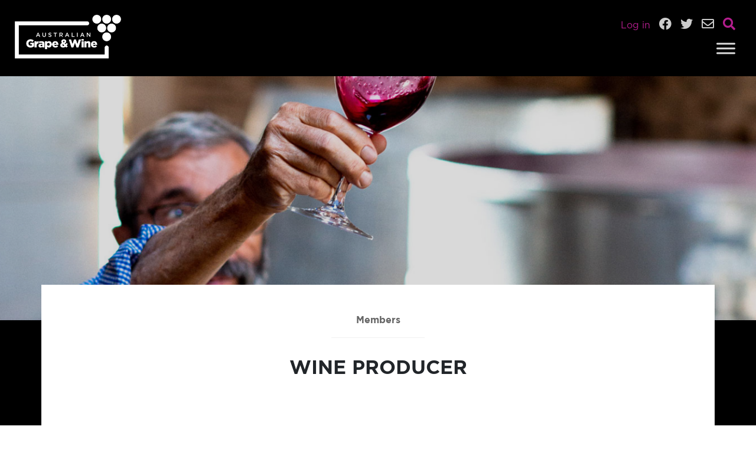

--- FILE ---
content_type: text/html; charset=UTF-8
request_url: https://www.agw.org.au/members/membership-categories/wine-producer/
body_size: 32367
content:
<!DOCTYPE html>
<html lang="en-AU">

<head>
    <meta charset="UTF-8" />
    <meta name="viewport" content="width=device-width" />
    <meta name='robots' content='index, follow, max-image-preview:large, max-snippet:-1, max-video-preview:-1' />

	<!-- This site is optimized with the Yoast SEO plugin v21.6 - https://yoast.com/wordpress/plugins/seo/ -->
	<title>Wine Producer - Australian Grape &amp; Wine</title>
	<link rel="canonical" href="https://www.agw.org.au/members/membership-categories/wine-producer/" />
	<meta property="og:locale" content="en_US" />
	<meta property="og:type" content="article" />
	<meta property="og:title" content="Wine Producer - Australian Grape &amp; Wine" />
	<meta property="og:description" content="Tonnage crush determines the membership category to which you belong: Small Winemaker – up to 2,000 tonnesMedium Winemaker – between 2,001 and 100,000 tonnesLarge Winemaker – above 100,000 tonnes Fees are calculated on tonnage crush for producers up to 500 tonnes, starting from $286 for an annual membership. For those whose production is above 500 ..." />
	<meta property="og:url" content="https://www.agw.org.au/members/membership-categories/wine-producer/" />
	<meta property="og:site_name" content="Australian Grape &amp; Wine" />
	<meta property="article:modified_time" content="2025-06-27T00:03:11+00:00" />
	<meta name="twitter:card" content="summary_large_image" />
	<meta name="twitter:label1" content="Est. reading time" />
	<meta name="twitter:data1" content="1 minute" />
	<script type="application/ld+json" class="yoast-schema-graph">{"@context":"https://schema.org","@graph":[{"@type":"WebPage","@id":"https://www.agw.org.au/members/membership-categories/wine-producer/","url":"https://www.agw.org.au/members/membership-categories/wine-producer/","name":"Wine Producer - Australian Grape &amp; Wine","isPartOf":{"@id":"https://www.agw.org.au/#website"},"datePublished":"2020-10-22T02:28:30+00:00","dateModified":"2025-06-27T00:03:11+00:00","breadcrumb":{"@id":"https://www.agw.org.au/members/membership-categories/wine-producer/#breadcrumb"},"inLanguage":"en-AU","potentialAction":[{"@type":"ReadAction","target":["https://www.agw.org.au/members/membership-categories/wine-producer/"]}]},{"@type":"BreadcrumbList","@id":"https://www.agw.org.au/members/membership-categories/wine-producer/#breadcrumb","itemListElement":[{"@type":"ListItem","position":1,"name":"Home","item":"https://www.agw.org.au/"},{"@type":"ListItem","position":2,"name":"Members","item":"https://www.agw.org.au/members/"},{"@type":"ListItem","position":3,"name":"Membership Categories &#038; How to Join","item":"https://www.agw.org.au/members/membership-categories/"},{"@type":"ListItem","position":4,"name":"Wine Producer"}]},{"@type":"WebSite","@id":"https://www.agw.org.au/#website","url":"https://www.agw.org.au/","name":"Australian Grape &amp; Wine","description":"","potentialAction":[{"@type":"SearchAction","target":{"@type":"EntryPoint","urlTemplate":"https://www.agw.org.au/?s={search_term_string}"},"query-input":"required name=search_term_string"}],"inLanguage":"en-AU"}]}</script>
	<!-- / Yoast SEO plugin. -->


<link rel='dns-prefetch' href='//cdnjs.cloudflare.com' />
<link rel='dns-prefetch' href='//cdn.jsdelivr.net' />
<link rel="alternate" type="application/rss+xml" title="Australian Grape &amp; Wine &raquo; Feed" href="https://www.agw.org.au/feed/" />
<link rel="alternate" type="application/rss+xml" title="Australian Grape &amp; Wine &raquo; Comments Feed" href="https://www.agw.org.au/comments/feed/" />
<link rel="alternate" title="oEmbed (JSON)" type="application/json+oembed" href="https://www.agw.org.au/wp-json/oembed/1.0/embed?url=https%3A%2F%2Fwww.agw.org.au%2Fmembers%2Fmembership-categories%2Fwine-producer%2F" />
<link rel="alternate" title="oEmbed (XML)" type="text/xml+oembed" href="https://www.agw.org.au/wp-json/oembed/1.0/embed?url=https%3A%2F%2Fwww.agw.org.au%2Fmembers%2Fmembership-categories%2Fwine-producer%2F&#038;format=xml" />
		<style id="content-control-block-styles">
			@media (max-width: 640px) {
	.cc-hide-on-mobile {
		display: none !important;
	}
}
@media (min-width: 641px) and (max-width: 920px) {
	.cc-hide-on-tablet {
		display: none !important;
	}
}
@media (min-width: 921px) and (max-width: 1440px) {
	.cc-hide-on-desktop {
		display: none !important;
	}
}		</style>
		<style id='wp-img-auto-sizes-contain-inline-css' type='text/css'>
img:is([sizes=auto i],[sizes^="auto," i]){contain-intrinsic-size:3000px 1500px}
/*# sourceURL=wp-img-auto-sizes-contain-inline-css */
</style>
<style id='wp-emoji-styles-inline-css' type='text/css'>

	img.wp-smiley, img.emoji {
		display: inline !important;
		border: none !important;
		box-shadow: none !important;
		height: 1em !important;
		width: 1em !important;
		margin: 0 0.07em !important;
		vertical-align: -0.1em !important;
		background: none !important;
		padding: 0 !important;
	}
/*# sourceURL=wp-emoji-styles-inline-css */
</style>
<style id='wp-block-library-inline-css' type='text/css'>
:root{--wp-block-synced-color:#7a00df;--wp-block-synced-color--rgb:122,0,223;--wp-bound-block-color:var(--wp-block-synced-color);--wp-editor-canvas-background:#ddd;--wp-admin-theme-color:#007cba;--wp-admin-theme-color--rgb:0,124,186;--wp-admin-theme-color-darker-10:#006ba1;--wp-admin-theme-color-darker-10--rgb:0,107,160.5;--wp-admin-theme-color-darker-20:#005a87;--wp-admin-theme-color-darker-20--rgb:0,90,135;--wp-admin-border-width-focus:2px}@media (min-resolution:192dpi){:root{--wp-admin-border-width-focus:1.5px}}.wp-element-button{cursor:pointer}:root .has-very-light-gray-background-color{background-color:#eee}:root .has-very-dark-gray-background-color{background-color:#313131}:root .has-very-light-gray-color{color:#eee}:root .has-very-dark-gray-color{color:#313131}:root .has-vivid-green-cyan-to-vivid-cyan-blue-gradient-background{background:linear-gradient(135deg,#00d084,#0693e3)}:root .has-purple-crush-gradient-background{background:linear-gradient(135deg,#34e2e4,#4721fb 50%,#ab1dfe)}:root .has-hazy-dawn-gradient-background{background:linear-gradient(135deg,#faaca8,#dad0ec)}:root .has-subdued-olive-gradient-background{background:linear-gradient(135deg,#fafae1,#67a671)}:root .has-atomic-cream-gradient-background{background:linear-gradient(135deg,#fdd79a,#004a59)}:root .has-nightshade-gradient-background{background:linear-gradient(135deg,#330968,#31cdcf)}:root .has-midnight-gradient-background{background:linear-gradient(135deg,#020381,#2874fc)}:root{--wp--preset--font-size--normal:16px;--wp--preset--font-size--huge:42px}.has-regular-font-size{font-size:1em}.has-larger-font-size{font-size:2.625em}.has-normal-font-size{font-size:var(--wp--preset--font-size--normal)}.has-huge-font-size{font-size:var(--wp--preset--font-size--huge)}.has-text-align-center{text-align:center}.has-text-align-left{text-align:left}.has-text-align-right{text-align:right}.has-fit-text{white-space:nowrap!important}#end-resizable-editor-section{display:none}.aligncenter{clear:both}.items-justified-left{justify-content:flex-start}.items-justified-center{justify-content:center}.items-justified-right{justify-content:flex-end}.items-justified-space-between{justify-content:space-between}.screen-reader-text{border:0;clip-path:inset(50%);height:1px;margin:-1px;overflow:hidden;padding:0;position:absolute;width:1px;word-wrap:normal!important}.screen-reader-text:focus{background-color:#ddd;clip-path:none;color:#444;display:block;font-size:1em;height:auto;left:5px;line-height:normal;padding:15px 23px 14px;text-decoration:none;top:5px;width:auto;z-index:100000}html :where(.has-border-color){border-style:solid}html :where([style*=border-top-color]){border-top-style:solid}html :where([style*=border-right-color]){border-right-style:solid}html :where([style*=border-bottom-color]){border-bottom-style:solid}html :where([style*=border-left-color]){border-left-style:solid}html :where([style*=border-width]){border-style:solid}html :where([style*=border-top-width]){border-top-style:solid}html :where([style*=border-right-width]){border-right-style:solid}html :where([style*=border-bottom-width]){border-bottom-style:solid}html :where([style*=border-left-width]){border-left-style:solid}html :where(img[class*=wp-image-]){height:auto;max-width:100%}:where(figure){margin:0 0 1em}html :where(.is-position-sticky){--wp-admin--admin-bar--position-offset:var(--wp-admin--admin-bar--height,0px)}@media screen and (max-width:600px){html :where(.is-position-sticky){--wp-admin--admin-bar--position-offset:0px}}

/*# sourceURL=wp-block-library-inline-css */
</style><style id='global-styles-inline-css' type='text/css'>
:root{--wp--preset--aspect-ratio--square: 1;--wp--preset--aspect-ratio--4-3: 4/3;--wp--preset--aspect-ratio--3-4: 3/4;--wp--preset--aspect-ratio--3-2: 3/2;--wp--preset--aspect-ratio--2-3: 2/3;--wp--preset--aspect-ratio--16-9: 16/9;--wp--preset--aspect-ratio--9-16: 9/16;--wp--preset--color--black: #000000;--wp--preset--color--cyan-bluish-gray: #abb8c3;--wp--preset--color--white: #ffffff;--wp--preset--color--pale-pink: #f78da7;--wp--preset--color--vivid-red: #cf2e2e;--wp--preset--color--luminous-vivid-orange: #ff6900;--wp--preset--color--luminous-vivid-amber: #fcb900;--wp--preset--color--light-green-cyan: #7bdcb5;--wp--preset--color--vivid-green-cyan: #00d084;--wp--preset--color--pale-cyan-blue: #8ed1fc;--wp--preset--color--vivid-cyan-blue: #0693e3;--wp--preset--color--vivid-purple: #9b51e0;--wp--preset--gradient--vivid-cyan-blue-to-vivid-purple: linear-gradient(135deg,rgb(6,147,227) 0%,rgb(155,81,224) 100%);--wp--preset--gradient--light-green-cyan-to-vivid-green-cyan: linear-gradient(135deg,rgb(122,220,180) 0%,rgb(0,208,130) 100%);--wp--preset--gradient--luminous-vivid-amber-to-luminous-vivid-orange: linear-gradient(135deg,rgb(252,185,0) 0%,rgb(255,105,0) 100%);--wp--preset--gradient--luminous-vivid-orange-to-vivid-red: linear-gradient(135deg,rgb(255,105,0) 0%,rgb(207,46,46) 100%);--wp--preset--gradient--very-light-gray-to-cyan-bluish-gray: linear-gradient(135deg,rgb(238,238,238) 0%,rgb(169,184,195) 100%);--wp--preset--gradient--cool-to-warm-spectrum: linear-gradient(135deg,rgb(74,234,220) 0%,rgb(151,120,209) 20%,rgb(207,42,186) 40%,rgb(238,44,130) 60%,rgb(251,105,98) 80%,rgb(254,248,76) 100%);--wp--preset--gradient--blush-light-purple: linear-gradient(135deg,rgb(255,206,236) 0%,rgb(152,150,240) 100%);--wp--preset--gradient--blush-bordeaux: linear-gradient(135deg,rgb(254,205,165) 0%,rgb(254,45,45) 50%,rgb(107,0,62) 100%);--wp--preset--gradient--luminous-dusk: linear-gradient(135deg,rgb(255,203,112) 0%,rgb(199,81,192) 50%,rgb(65,88,208) 100%);--wp--preset--gradient--pale-ocean: linear-gradient(135deg,rgb(255,245,203) 0%,rgb(182,227,212) 50%,rgb(51,167,181) 100%);--wp--preset--gradient--electric-grass: linear-gradient(135deg,rgb(202,248,128) 0%,rgb(113,206,126) 100%);--wp--preset--gradient--midnight: linear-gradient(135deg,rgb(2,3,129) 0%,rgb(40,116,252) 100%);--wp--preset--font-size--small: 13px;--wp--preset--font-size--medium: 20px;--wp--preset--font-size--large: 36px;--wp--preset--font-size--x-large: 42px;--wp--preset--spacing--20: 0.44rem;--wp--preset--spacing--30: 0.67rem;--wp--preset--spacing--40: 1rem;--wp--preset--spacing--50: 1.5rem;--wp--preset--spacing--60: 2.25rem;--wp--preset--spacing--70: 3.38rem;--wp--preset--spacing--80: 5.06rem;--wp--preset--shadow--natural: 6px 6px 9px rgba(0, 0, 0, 0.2);--wp--preset--shadow--deep: 12px 12px 50px rgba(0, 0, 0, 0.4);--wp--preset--shadow--sharp: 6px 6px 0px rgba(0, 0, 0, 0.2);--wp--preset--shadow--outlined: 6px 6px 0px -3px rgb(255, 255, 255), 6px 6px rgb(0, 0, 0);--wp--preset--shadow--crisp: 6px 6px 0px rgb(0, 0, 0);}:where(.is-layout-flex){gap: 0.5em;}:where(.is-layout-grid){gap: 0.5em;}body .is-layout-flex{display: flex;}.is-layout-flex{flex-wrap: wrap;align-items: center;}.is-layout-flex > :is(*, div){margin: 0;}body .is-layout-grid{display: grid;}.is-layout-grid > :is(*, div){margin: 0;}:where(.wp-block-columns.is-layout-flex){gap: 2em;}:where(.wp-block-columns.is-layout-grid){gap: 2em;}:where(.wp-block-post-template.is-layout-flex){gap: 1.25em;}:where(.wp-block-post-template.is-layout-grid){gap: 1.25em;}.has-black-color{color: var(--wp--preset--color--black) !important;}.has-cyan-bluish-gray-color{color: var(--wp--preset--color--cyan-bluish-gray) !important;}.has-white-color{color: var(--wp--preset--color--white) !important;}.has-pale-pink-color{color: var(--wp--preset--color--pale-pink) !important;}.has-vivid-red-color{color: var(--wp--preset--color--vivid-red) !important;}.has-luminous-vivid-orange-color{color: var(--wp--preset--color--luminous-vivid-orange) !important;}.has-luminous-vivid-amber-color{color: var(--wp--preset--color--luminous-vivid-amber) !important;}.has-light-green-cyan-color{color: var(--wp--preset--color--light-green-cyan) !important;}.has-vivid-green-cyan-color{color: var(--wp--preset--color--vivid-green-cyan) !important;}.has-pale-cyan-blue-color{color: var(--wp--preset--color--pale-cyan-blue) !important;}.has-vivid-cyan-blue-color{color: var(--wp--preset--color--vivid-cyan-blue) !important;}.has-vivid-purple-color{color: var(--wp--preset--color--vivid-purple) !important;}.has-black-background-color{background-color: var(--wp--preset--color--black) !important;}.has-cyan-bluish-gray-background-color{background-color: var(--wp--preset--color--cyan-bluish-gray) !important;}.has-white-background-color{background-color: var(--wp--preset--color--white) !important;}.has-pale-pink-background-color{background-color: var(--wp--preset--color--pale-pink) !important;}.has-vivid-red-background-color{background-color: var(--wp--preset--color--vivid-red) !important;}.has-luminous-vivid-orange-background-color{background-color: var(--wp--preset--color--luminous-vivid-orange) !important;}.has-luminous-vivid-amber-background-color{background-color: var(--wp--preset--color--luminous-vivid-amber) !important;}.has-light-green-cyan-background-color{background-color: var(--wp--preset--color--light-green-cyan) !important;}.has-vivid-green-cyan-background-color{background-color: var(--wp--preset--color--vivid-green-cyan) !important;}.has-pale-cyan-blue-background-color{background-color: var(--wp--preset--color--pale-cyan-blue) !important;}.has-vivid-cyan-blue-background-color{background-color: var(--wp--preset--color--vivid-cyan-blue) !important;}.has-vivid-purple-background-color{background-color: var(--wp--preset--color--vivid-purple) !important;}.has-black-border-color{border-color: var(--wp--preset--color--black) !important;}.has-cyan-bluish-gray-border-color{border-color: var(--wp--preset--color--cyan-bluish-gray) !important;}.has-white-border-color{border-color: var(--wp--preset--color--white) !important;}.has-pale-pink-border-color{border-color: var(--wp--preset--color--pale-pink) !important;}.has-vivid-red-border-color{border-color: var(--wp--preset--color--vivid-red) !important;}.has-luminous-vivid-orange-border-color{border-color: var(--wp--preset--color--luminous-vivid-orange) !important;}.has-luminous-vivid-amber-border-color{border-color: var(--wp--preset--color--luminous-vivid-amber) !important;}.has-light-green-cyan-border-color{border-color: var(--wp--preset--color--light-green-cyan) !important;}.has-vivid-green-cyan-border-color{border-color: var(--wp--preset--color--vivid-green-cyan) !important;}.has-pale-cyan-blue-border-color{border-color: var(--wp--preset--color--pale-cyan-blue) !important;}.has-vivid-cyan-blue-border-color{border-color: var(--wp--preset--color--vivid-cyan-blue) !important;}.has-vivid-purple-border-color{border-color: var(--wp--preset--color--vivid-purple) !important;}.has-vivid-cyan-blue-to-vivid-purple-gradient-background{background: var(--wp--preset--gradient--vivid-cyan-blue-to-vivid-purple) !important;}.has-light-green-cyan-to-vivid-green-cyan-gradient-background{background: var(--wp--preset--gradient--light-green-cyan-to-vivid-green-cyan) !important;}.has-luminous-vivid-amber-to-luminous-vivid-orange-gradient-background{background: var(--wp--preset--gradient--luminous-vivid-amber-to-luminous-vivid-orange) !important;}.has-luminous-vivid-orange-to-vivid-red-gradient-background{background: var(--wp--preset--gradient--luminous-vivid-orange-to-vivid-red) !important;}.has-very-light-gray-to-cyan-bluish-gray-gradient-background{background: var(--wp--preset--gradient--very-light-gray-to-cyan-bluish-gray) !important;}.has-cool-to-warm-spectrum-gradient-background{background: var(--wp--preset--gradient--cool-to-warm-spectrum) !important;}.has-blush-light-purple-gradient-background{background: var(--wp--preset--gradient--blush-light-purple) !important;}.has-blush-bordeaux-gradient-background{background: var(--wp--preset--gradient--blush-bordeaux) !important;}.has-luminous-dusk-gradient-background{background: var(--wp--preset--gradient--luminous-dusk) !important;}.has-pale-ocean-gradient-background{background: var(--wp--preset--gradient--pale-ocean) !important;}.has-electric-grass-gradient-background{background: var(--wp--preset--gradient--electric-grass) !important;}.has-midnight-gradient-background{background: var(--wp--preset--gradient--midnight) !important;}.has-small-font-size{font-size: var(--wp--preset--font-size--small) !important;}.has-medium-font-size{font-size: var(--wp--preset--font-size--medium) !important;}.has-large-font-size{font-size: var(--wp--preset--font-size--large) !important;}.has-x-large-font-size{font-size: var(--wp--preset--font-size--x-large) !important;}
/*# sourceURL=global-styles-inline-css */
</style>

<style id='classic-theme-styles-inline-css' type='text/css'>
/*! This file is auto-generated */
.wp-block-button__link{color:#fff;background-color:#32373c;border-radius:9999px;box-shadow:none;text-decoration:none;padding:calc(.667em + 2px) calc(1.333em + 2px);font-size:1.125em}.wp-block-file__button{background:#32373c;color:#fff;text-decoration:none}
/*# sourceURL=/wp-includes/css/classic-themes.min.css */
</style>
<link rel='stylesheet' id='content-control-block-styles-css' href='https://www.agw.org.au/wp-content/plugins/content-control/dist/style-block-editor.css?ver=2.4.0' type='text/css' media='all' />
<link rel='stylesheet' id='megamenu-css' href='https://www.agw.org.au/wp-content/uploads/maxmegamenu/style.css?ver=c932ce' type='text/css' media='all' />
<link rel='stylesheet' id='dashicons-css' href='https://www.agw.org.au/wp-includes/css/dashicons.min.css?ver=6.9' type='text/css' media='all' />
<link rel='stylesheet' id='search-filter-plugin-styles-css' href='https://www.agw.org.au/wp-content/plugins/search-filter-pro/public/assets/css/search-filter.min.css?ver=2.5.16' type='text/css' media='all' />
<link rel='stylesheet' id='broucku-style-css' href='https://www.agw.org.au/wp-content/themes/broucku-2019v1-agw/style.css?ver=6.9' type='text/css' media='all' />
<link rel='stylesheet' id='bootstrap-css' href='//cdnjs.cloudflare.com/ajax/libs/twitter-bootstrap/4.5.0/css/bootstrap.min.css?ver=6.9' type='text/css' media='all' />
<link rel='stylesheet' id='fontawesome-css' href='https://cdnjs.cloudflare.com/ajax/libs/font-awesome/5.11.2/css/all.min.css?ver=6.9' type='text/css' media='all' />
<link rel='stylesheet' id='swipercss-css' href='//cdnjs.cloudflare.com/ajax/libs/Swiper/5.4.5/css/swiper.min.css?ver=6.9' type='text/css' media='all' />
<link rel='stylesheet' id='slickcss-css' href='//cdnjs.cloudflare.com/ajax/libs/slick-carousel/1.8.1/slick.css?ver=6.9' type='text/css' media='all' />
<link rel='stylesheet' id='animatecss-css' href='//cdnjs.cloudflare.com/ajax/libs/animate.css/4.1.0/animate.min.css?ver=6.9' type='text/css' media='all' />
<link rel='stylesheet' id='style-css' href='https://www.agw.org.au/wp-content/themes/broucku-2019v1-agw/style.css?ver=6.9' type='text/css' media='all' />
<link rel='stylesheet' id='wp-block-paragraph-css' href='https://www.agw.org.au/wp-includes/blocks/paragraph/style.min.css?ver=6.9' type='text/css' media='all' />
<link rel='stylesheet' id='wp-block-table-css' href='https://www.agw.org.au/wp-includes/blocks/table/style.min.css?ver=6.9' type='text/css' media='all' />
<link rel='stylesheet' id='wp-block-heading-css' href='https://www.agw.org.au/wp-includes/blocks/heading/style.min.css?ver=6.9' type='text/css' media='all' />
<script type="text/javascript" src="https://cdnjs.cloudflare.com/ajax/libs/jquery/1.12.4/jquery.min.js?ver=6.9" id="jquery-js"></script>
<script type="text/javascript" id="search-filter-plugin-build-js-extra">
/* <![CDATA[ */
var SF_LDATA = {"ajax_url":"https://www.agw.org.au/wp-admin/admin-ajax.php","home_url":"https://www.agw.org.au/","extensions":[]};
//# sourceURL=search-filter-plugin-build-js-extra
/* ]]> */
</script>
<script type="text/javascript" src="https://www.agw.org.au/wp-content/plugins/search-filter-pro/public/assets/js/search-filter-build.min.js?ver=2.5.16" id="search-filter-plugin-build-js"></script>
<script type="text/javascript" src="https://www.agw.org.au/wp-content/plugins/search-filter-pro/public/assets/js/chosen.jquery.min.js?ver=2.5.16" id="search-filter-plugin-chosen-js"></script>
<script type="text/javascript" src="//cdnjs.cloudflare.com/ajax/libs/twitter-bootstrap/4.5.0/js/bootstrap.min.js?ver=6.9" id="bootstrap-js"></script>
<script type="text/javascript" src="https://cdnjs.cloudflare.com/ajax/libs/Swiper/5.4.5/js/swiper.min.js?ver=6.9" id="swiperjs-js"></script>
<script type="text/javascript" src="//cdnjs.cloudflare.com/ajax/libs/slick-carousel/1.8.1/slick.min.js?ver=6.9" id="slickjs-js"></script>
<script type="text/javascript" src="//cdnjs.cloudflare.com/ajax/libs/wow/1.1.2/wow.min.js?ver=6.9" id="wowjs-js"></script>
<script type="text/javascript" src="//cdnjs.cloudflare.com/ajax/libs/packery/2.1.2/packery.pkgd.min.js?ver=6.9" id="packery-js"></script>
<script type="text/javascript" src="//cdnjs.cloudflare.com/ajax/libs/waypoints/4.0.1/jquery.waypoints.js?ver=6.9" id="waypoint-js"></script>
<script type="text/javascript" src="//cdnjs.cloudflare.com/ajax/libs/jquery.matchHeight/0.7.2/jquery.matchHeight-min.js?ver=6.9" id="matchHeight-js"></script>
<script type="text/javascript" src="//cdn.jsdelivr.net/npm/jquery.scrollto@2.1.2/jquery.scrollTo.min.js?ver=6.9" id="scrollto-js"></script>
<script type="text/javascript" src="//cdn.jsdelivr.net/npm/jquery.localscroll@2.0.0/jquery.localScroll.min.js?ver=6.9" id="localscroll-js"></script>
<script type="text/javascript" src="https://www.agw.org.au/wp-content/themes/broucku-2019v1-agw/js/index.js?ver=6.9" id="counterUp2-js"></script>
<link rel="https://api.w.org/" href="https://www.agw.org.au/wp-json/" /><link rel="alternate" title="JSON" type="application/json" href="https://www.agw.org.au/wp-json/wp/v2/pages/556" /><link rel="EditURI" type="application/rsd+xml" title="RSD" href="https://www.agw.org.au/xmlrpc.php?rsd" />
<meta name="generator" content="WordPress 6.9" />
<link rel='shortlink' href='https://www.agw.org.au/?p=556' />



<!-- Global site tag (gtag.js) - Google Analytics -->
<script async src="https://www.googletagmanager.com/gtag/js?id=UA-16447261-2"></script>
<script>
  window.dataLayer = window.dataLayer || [];
  function gtag(){dataLayer.push(arguments);}
  gtag('js', new Date());

  gtag('config', 'UA-16447261-2');
</script>



<link rel="icon" href="https://www.agw.org.au/wp-content/uploads/2020/11/favicon.png" sizes="32x32" />
<link rel="icon" href="https://www.agw.org.au/wp-content/uploads/2020/11/favicon.png" sizes="192x192" />
<link rel="apple-touch-icon" href="https://www.agw.org.au/wp-content/uploads/2020/11/favicon.png" />
<meta name="msapplication-TileImage" content="https://www.agw.org.au/wp-content/uploads/2020/11/favicon.png" />
<style type="text/css">/** Mega Menu CSS: fs **/</style>
<link rel='stylesheet' id='nf-display-css' href='https://www.agw.org.au/wp-content/plugins/ninja-forms/assets/css/display-opinions-light.css?ver=6.9' type='text/css' media='all' />
<link rel='stylesheet' id='nf-font-awesome-css' href='https://www.agw.org.au/wp-content/plugins/ninja-forms/assets/css/font-awesome.min.css?ver=6.9' type='text/css' media='all' />
</head>

<body class="wp-singular page-template-default page page-id-556 page-child parent-pageid-553 wp-theme-broucku-2019v1-agw mega-menu-main-menu">
    <div id="wrapper" class="hfeed">
        <header id="header">
            <div id="branding">


                <style type="text/css">
                .search-form .search-submit {
                    background-color: #000 !important;
                    color: #fff !important;
                    border: 0 solid #000 !important;
                }

                #searchbuttontop button {
                    border-width: 0px;
                    border-style: none;
                    border-color: #000;
                    border-image: initial;
                    background-color: #000 !important;
                    color: #fff !important;
                    border: 0 solid #000 !important;
                }
                </style>


                <!-- bootstrap menu integration -->
                <nav id="navbar-fx" class="d-flex flex-column navbar navbarfxbg navbar-fixed-top navbar-expand-xxl navbar-dark navbar-custom" style="background: #000000;">



                    <!-- show/hide the search form -->
                    <div class="container-fluid searchForm text-center m-0 p-0" style="z-index: 0;">
                        <form method="get" id="search-form" action="">
                            <p>
                                <input type="text" placeholder="..." class="field" name="s" id="s" style="font-family: sans-serif;" placeholder="" />
                                <input type="submit" id="searchsubmit" class="submit" name="submit" value="SEARCH" />
                                <!-- <button id="searchbuttontop" type="submit" class="search-submit"><i class="fa fa-search"></i></button> -->
                            <div class="d-none d-sm-block">
                                <i class="fas fa-times searchbaby" style="position: absolute; right: 10px; top: 12px;"></i>
                            </div>
                            </p>
                        </form>
                    </div>

                    <script type="text/javascript">
                    $(function() { //run when the DOM is ready
                        $(".searchbaby").click(function() { //use a class, since your ID gets mangled
                            //$('.navbar').addClass("active");      //add the class to the clicked element
                            $(".searchForm").toggleClass("active");
                        });
                    });
                    </script>
                    <!-- show/hide the search form -->







                    <div class="container-fluid py-0 my-0">
                        <div id="navfloatingbox" class="text-white w-100 text-right">
                            <!-- hide on screens smaller than lg -->
                            <div class="d-none d-lg-block">

                                <span class="text-white mr-3">
                                                                        <a href="https://www.agw.org.au/login" class="login-link">Log in</a>
                                                                    </span>
                                <!-- <button type="button" class="btn btn-outline-light btn-lg badge-pill" style="position: relative; top: -2px; margin: 0 10px 0 0; padding: 4px 12px;">ADELAIDE 08 8133 4300</button> -->
                                <a href="https://www.facebook.com/AustralianGrapeWine/" target="_blank"> <i class="fab fa-facebook"></i></a>
                                <a href="https://twitter.com/AusGrapeWine" target="_blank"> <i class="fab fa-twitter"></i></a>
                                <a href="/lrp/contact" target="_self"> <i class="far fa-envelope"></i></a>
                                <i class="fas fa-search searchbaby"></i>
                            </div>
                            <!-- Visible only on md -->
                            <div class="d-none d-md-block d-lg-none">

                                <span class="text-white mr-3">
                                                                        <a href="https://www.agw.org.au/login" class="login-link">Log in</a>
                                                                    </span>

                                <a href="https://www.facebook.com/AustralianGrapeWine/" target="_blank"> <i class="fab fa-facebook"></i></a>
                                <a href="https://twitter.com/AusGrapeWine" target="_blank"> <i class="fab fa-twitter"></i></a>
                                <a href="/lrp/contact" target="_self"> <i class="far fa-envelope"></i></a>
                                <i class="fas fa-search searchbaby"></i>
                            </div>
                            <!-- show on screens smaller than md -->
                            <div class="d-block d-md-none">

                                <span class="text-white mr-3">
                                                                        <a href="https://www.agw.org.au/login" class="login-link">Log in</a>
                                                                    </span>

                                <!-- <a href="https://www.facebook.com/AustralianGrapeWine/" target="_blank"> <i class="fab fa-facebook"></i></a>
                                <a href="https://twitter.com/AusGrapeWine" target="_blank"> <i class="fab fa-twitter"></i></a>
                                <a href="/lrp/contact" target="_self"> <i class="far fa-envelope"></i></a> -->
                                <i class="fas fa-search searchbaby"></i>
                            </div>
                        </div>
                    </div>

                    <div class="container-fluid">

                        <a id="navbar-brand" href="https://www.agw.org.au">
                            <img id="logo-change" src="https://www.agw.org.au/wp-content/themes/broucku-2019v1-agw/img/logo-light.png" class="img-fluid logo-constraint" alt="">
                        </a>

                        <!--       <button class="navbar-toggler first-button" type="button" data-toggle="collapse" data-target="#navbarSupportedContent" aria-controls="navbarSupportedContent" aria-expanded="false" aria-label="Toggle navigation">
        <div class="animated-icon1"><span></span><span></span><span></span></div>
      </button> -->



                        

                        <div id="mega-menu-wrap-main-menu" class="mega-menu-wrap"><div class="mega-menu-toggle"><div class="mega-toggle-blocks-left"></div><div class="mega-toggle-blocks-center"></div><div class="mega-toggle-blocks-right"><div class='mega-toggle-block mega-menu-toggle-animated-block mega-toggle-block-1' id='mega-toggle-block-1'><button aria-label="Toggle Menu" class="mega-toggle-animated mega-toggle-animated-slider" type="button" aria-expanded="false">
                  <span class="mega-toggle-animated-box">
                    <span class="mega-toggle-animated-inner"></span>
                  </span>
                </button></div></div></div><ul id="mega-menu-main-menu" class="mega-menu max-mega-menu mega-menu-horizontal mega-no-js" data-event="hover_intent" data-effect="fade_up" data-effect-speed="200" data-effect-mobile="disabled" data-effect-speed-mobile="0" data-mobile-force-width="body" data-second-click="go" data-document-click="collapse" data-vertical-behaviour="standard" data-breakpoint="1320" data-unbind="true" data-mobile-state="collapse_all" data-hover-intent-timeout="300" data-hover-intent-interval="100"><li class='mega-menu-item mega-menu-item-type-custom mega-menu-item-object-custom mega-menu-item-has-children mega-align-bottom-left mega-menu-flyout mega-menu-item-3368' id='mega-menu-item-3368'><a class="mega-menu-link" href="#" aria-haspopup="true" aria-expanded="false" tabindex="0">About<span class="mega-indicator"></span></a>
<ul class="mega-sub-menu">
<li class='mega-menu-item mega-menu-item-type-post_type mega-menu-item-object-page mega-menu-item-3369' id='mega-menu-item-3369'><a class="mega-menu-link" href="https://www.agw.org.au/about-australian-grape-and-wine/">About Us</a></li><li class='mega-menu-item mega-menu-item-type-post_type mega-menu-item-object-page mega-menu-item-177' id='mega-menu-item-177'><a class="mega-menu-link" href="https://www.agw.org.au/about-australian-grape-and-wine/vision-and-role/">Vision, Mission &#038; Role</a></li><li class='mega-menu-item mega-menu-item-type-post_type mega-menu-item-object-page mega-menu-item-has-children mega-menu-item-202' id='mega-menu-item-202'><a class="mega-menu-link" href="https://www.agw.org.au/about-australian-grape-and-wine/board/" aria-haspopup="true" aria-expanded="false">Chairperson, Board &amp; Committees<span class="mega-indicator"></span></a>
	<ul class="mega-sub-menu">
<li class='mega-menu-item mega-menu-item-type-post_type mega-menu-item-object-page mega-menu-item-334' id='mega-menu-item-334'><a class="mega-menu-link" href="https://www.agw.org.au/about-australian-grape-and-wine/board/grapeandwine-president/">Australian Grape &amp; Wine Chairperson</a></li><li class='mega-menu-item mega-menu-item-type-post_type mega-menu-item-object-page mega-menu-item-341' id='mega-menu-item-341'><a class="mega-menu-link" href="https://www.agw.org.au/about-australian-grape-and-wine/board/board-membership/">Board Members</a></li><li class='mega-menu-item mega-menu-item-type-post_type mega-menu-item-object-page mega-menu-item-378' id='mega-menu-item-378'><a class="mega-menu-link" href="https://www.agw.org.au/about-australian-grape-and-wine/board/board-communique/">Board Communique</a></li><li class='mega-menu-item mega-menu-item-type-post_type mega-menu-item-object-page mega-menu-item-381' id='mega-menu-item-381'><a class="mega-menu-link" href="https://www.agw.org.au/about-australian-grape-and-wine/board/membership-committees/">Membership Committees</a></li><li class='mega-menu-item mega-menu-item-type-post_type mega-menu-item-object-page mega-menu-item-2440' id='mega-menu-item-2440'><a class="mega-menu-link" href="https://www.agw.org.au/about-australian-grape-and-wine/board/code-management-committee/">Code Management Committee</a></li><li class='mega-menu-item mega-menu-item-type-post_type mega-menu-item-object-page mega-menu-item-2448' id='mega-menu-item-2448'><a class="mega-menu-link" href="https://www.agw.org.au/about-australian-grape-and-wine/board/diversity-equality-in-wine-committee/">Diversity, Equality &#038; Inclusion in Wine Committee</a></li><li class='mega-menu-item mega-menu-item-type-post_type mega-menu-item-object-page mega-menu-item-has-children mega-menu-item-2484' id='mega-menu-item-2484'><a class="mega-menu-link" href="https://www.agw.org.au/about-australian-grape-and-wine/board/marketing-committee/" aria-haspopup="true" aria-expanded="false">Joint Marketing Group<span class="mega-indicator"></span></a>
		<ul class="mega-sub-menu">
<li class='mega-menu-item mega-menu-item-type-post_type mega-menu-item-object-page mega-menu-item-4191' id='mega-menu-item-4191'><a class="mega-menu-link" href="https://www.agw.org.au/about-australian-grape-and-wine/board/marketing-committee/joint-marketing-group-communique/">Joint Marketing Group Communique</a></li>		</ul>
</li><li class='mega-menu-item mega-menu-item-type-post_type mega-menu-item-object-page mega-menu-item-737' id='mega-menu-item-737'><a class="mega-menu-link" href="https://www.agw.org.au/about-australian-grape-and-wine/board/national-wine-biosecurity-committee/">National Wine Biosecurity Committee</a></li><li class='mega-menu-item mega-menu-item-type-post_type mega-menu-item-object-page mega-menu-item-383' id='mega-menu-item-383'><a class="mega-menu-link" href="https://www.agw.org.au/about-australian-grape-and-wine/board/packaging-committee/">Packaging Committee</a></li><li class='mega-menu-item mega-menu-item-type-post_type mega-menu-item-object-page mega-menu-item-390' id='mega-menu-item-390'><a class="mega-menu-link" href="https://www.agw.org.au/about-australian-grape-and-wine/board/research-advisory-committee/">Research Advisory Committee</a></li><li class='mega-menu-item mega-menu-item-type-post_type mega-menu-item-object-page mega-menu-item-395' id='mega-menu-item-395'><a class="mega-menu-link" href="https://www.agw.org.au/about-australian-grape-and-wine/board/sustainability-advisory-committee/">Sustainability Advisory Committee</a></li><li class='mega-menu-item mega-menu-item-type-post_type mega-menu-item-object-page mega-menu-item-406' id='mega-menu-item-406'><a class="mega-menu-link" href="https://www.agw.org.au/about-australian-grape-and-wine/board/wine-industry-market-access-group/">Wine Industry Market Access Group</a></li><li class='mega-menu-item mega-menu-item-type-post_type mega-menu-item-object-page mega-menu-item-402' id='mega-menu-item-402'><a class="mega-menu-link" href="https://www.agw.org.au/about-australian-grape-and-wine/board/wine-industry-technical-advisory-committee/">Wine Industry Technical Advisory Committee</a></li><li class='mega-menu-item mega-menu-item-type-post_type mega-menu-item-object-page mega-menu-item-6731' id='mega-menu-item-6731'><a class="mega-menu-link" href="https://www.agw.org.au/advisory-committees/">Advisory Committees</a></li>	</ul>
</li><li class='mega-menu-item mega-menu-item-type-post_type mega-menu-item-object-page mega-menu-item-217' id='mega-menu-item-217'><a class="mega-menu-link" href="https://www.agw.org.au/about-australian-grape-and-wine/staff/">Chief Executive &#038; Team</a></li><li class='mega-menu-item mega-menu-item-type-post_type mega-menu-item-object-page mega-menu-item-218' id='mega-menu-item-218'><a class="mega-menu-link" href="https://www.agw.org.au/about-australian-grape-and-wine/patrons-and-life-members/">Life Members &#038; Patrons</a></li><li class='mega-menu-item mega-menu-item-type-post_type mega-menu-item-object-page mega-menu-item-238' id='mega-menu-item-238'><a class="mega-menu-link" href="https://www.agw.org.au/about-australian-grape-and-wine/national-wine-foundation/">National Wine Foundation</a></li><li class='mega-menu-item mega-menu-item-type-post_type mega-menu-item-object-page mega-menu-item-has-children mega-menu-item-243' id='mega-menu-item-243'><a class="mega-menu-link" href="https://www.agw.org.au/about-australian-grape-and-wine/the-grape-and-wine-sector/" aria-haspopup="true" aria-expanded="false">The Grape &#038; Wine Sector<span class="mega-indicator"></span></a>
	<ul class="mega-sub-menu">
<li class='mega-menu-item mega-menu-item-type-post_type mega-menu-item-object-page mega-menu-item-4720' id='mega-menu-item-4720'><a class="mega-menu-link" href="https://www.agw.org.au/about-australian-grape-and-wine/the-grape-and-wine-sector/one-sector-plan/">One Grape &#038; Wine Sector Plan</a></li><li class='mega-menu-item mega-menu-item-type-post_type mega-menu-item-object-page mega-menu-item-374' id='mega-menu-item-374'><a class="mega-menu-link" href="https://www.agw.org.au/about-australian-grape-and-wine/the-grape-and-wine-sector/vision-2050/">Vision 2050</a></li><li class='mega-menu-item mega-menu-item-type-post_type mega-menu-item-object-page mega-menu-item-1449' id='mega-menu-item-1449'><a class="mega-menu-link" href="https://www.agw.org.au/about-australian-grape-and-wine/the-grape-and-wine-sector/regional-wine-associations/">Regional Wine Associations</a></li>	</ul>
</li><li class='mega-menu-item mega-menu-item-type-post_type mega-menu-item-object-page mega-menu-item-6143' id='mega-menu-item-6143'><a class="mega-menu-link" href="https://www.agw.org.au/about-australian-grape-and-wine/2025-agm/">2025 AGM</a></li></ul>
</li><li class='mega-menu-item mega-menu-item-type-custom mega-menu-item-object-custom mega-menu-item-has-children mega-align-bottom-left mega-menu-flyout mega-menu-item-3370' id='mega-menu-item-3370'><a class="mega-menu-link" href="#" aria-haspopup="true" aria-expanded="false" tabindex="0">Policy & Issues<span class="mega-indicator"></span></a>
<ul class="mega-sub-menu">
<li class='mega-menu-item mega-menu-item-type-post_type mega-menu-item-object-page mega-menu-item-3747' id='mega-menu-item-3747'><a class="mega-menu-link" href="https://www.agw.org.au/policy-and-issues/australian-grape-wine-strategic-plan/">Australian Grape &#038; Wine: Strategic Plan</a></li><li class='mega-menu-item mega-menu-item-type-post_type mega-menu-item-object-page mega-menu-item-276' id='mega-menu-item-276'><a class="mega-menu-link" href="https://www.agw.org.au/policy-and-issues/submissions/">Submissions</a></li><li class='mega-menu-item mega-menu-item-type-post_type mega-menu-item-object-page mega-menu-item-has-children mega-menu-item-312' id='mega-menu-item-312'><a class="mega-menu-link" href="https://www.agw.org.au/policy-and-issues/trade-and-market-access/" aria-haspopup="true" aria-expanded="false">Trade &#038; Market Access<span class="mega-indicator"></span></a>
	<ul class="mega-sub-menu">
<li class='mega-menu-item mega-menu-item-type-post_type mega-menu-item-object-page mega-menu-item-3845' id='mega-menu-item-3845'><a class="mega-menu-link" href="https://www.agw.org.au/policy-and-issues/trade-and-market-access/prosecco-the-facts/">Prosecco – The Facts</a></li>	</ul>
</li><li class='mega-menu-item mega-menu-item-type-post_type mega-menu-item-object-page mega-menu-item-303' id='mega-menu-item-303'><a class="mega-menu-link" href="https://www.agw.org.au/policy-and-issues/alcohol-and-health/">Alcohol &#038; Health</a></li><li class='mega-menu-item mega-menu-item-type-post_type mega-menu-item-object-page mega-menu-item-has-children mega-menu-item-315' id='mega-menu-item-315'><a class="mega-menu-link" href="https://www.agw.org.au/policy-and-issues/biosecurity-environment-and-sustainability/" aria-haspopup="true" aria-expanded="false">Biosecurity, Environment and Sustainability<span class="mega-indicator"></span></a>
	<ul class="mega-sub-menu">
<li class='mega-menu-item mega-menu-item-type-post_type mega-menu-item-object-page mega-menu-item-511' id='mega-menu-item-511'><a class="mega-menu-link" href="https://www.agw.org.au/policy-and-issues/biosecurity-environment-and-sustainability/natural-capital/">Natural Capital</a></li><li class='mega-menu-item mega-menu-item-type-post_type mega-menu-item-object-page mega-menu-item-510' id='mega-menu-item-510'><a class="mega-menu-link" href="https://www.agw.org.au/policy-and-issues/biosecurity-environment-and-sustainability/waste-management/">Waste Management</a></li><li class='mega-menu-item mega-menu-item-type-post_type mega-menu-item-object-page mega-menu-item-509' id='mega-menu-item-509'><a class="mega-menu-link" href="https://www.agw.org.au/policy-and-issues/biosecurity-environment-and-sustainability/pest-and-disease-control/">Pest and Disease Control</a></li><li class='mega-menu-item mega-menu-item-type-post_type mega-menu-item-object-page mega-menu-item-508' id='mega-menu-item-508'><a class="mega-menu-link" href="https://www.agw.org.au/policy-and-issues/biosecurity-environment-and-sustainability/emissions-management/">Emissions Management</a></li><li class='mega-menu-item mega-menu-item-type-post_type mega-menu-item-object-page mega-menu-item-507' id='mega-menu-item-507'><a class="mega-menu-link" href="https://www.agw.org.au/policy-and-issues/biosecurity-environment-and-sustainability/energy/">Energy</a></li><li class='mega-menu-item mega-menu-item-type-post_type mega-menu-item-object-page mega-menu-item-506' id='mega-menu-item-506'><a class="mega-menu-link" href="https://www.agw.org.au/policy-and-issues/biosecurity-environment-and-sustainability/waste/">Waste</a></li><li class='mega-menu-item mega-menu-item-type-post_type mega-menu-item-object-page mega-menu-item-505' id='mega-menu-item-505'><a class="mega-menu-link" href="https://www.agw.org.au/policy-and-issues/biosecurity-environment-and-sustainability/water-for-irrigation-production/">Water For Irrigation and Production</a></li><li class='mega-menu-item mega-menu-item-type-post_type mega-menu-item-object-page mega-menu-item-504' id='mega-menu-item-504'><a class="mega-menu-link" href="https://www.agw.org.au/policy-and-issues/biosecurity-environment-and-sustainability/environmental-assurance/">Environmental Assurance</a></li><li class='mega-menu-item mega-menu-item-type-post_type mega-menu-item-object-page mega-menu-item-503' id='mega-menu-item-503'><a class="mega-menu-link" href="https://www.agw.org.au/policy-and-issues/biosecurity-environment-and-sustainability/genetically-modified-organisms/">Genetically Modified Organisms</a></li><li class='mega-menu-item mega-menu-item-type-post_type mega-menu-item-object-page mega-menu-item-502' id='mega-menu-item-502'><a class="mega-menu-link" href="https://www.agw.org.au/policy-and-issues/biosecurity-environment-and-sustainability/australian-wine-carbon-calculator/">Australian Wine Carbon Calculator</a></li>	</ul>
</li><li class='mega-menu-item mega-menu-item-type-post_type mega-menu-item-object-page mega-menu-item-322' id='mega-menu-item-322'><a class="mega-menu-link" href="https://www.agw.org.au/policy-and-issues/research-and-development/">Research &#038; Development</a></li><li class='mega-menu-item mega-menu-item-type-post_type mega-menu-item-object-page mega-menu-item-has-children mega-menu-item-299' id='mega-menu-item-299'><a class="mega-menu-link" href="https://www.agw.org.au/policy-and-issues/wine-equalisation-tax-wet-information/" aria-haspopup="true" aria-expanded="false">Wine Equalisation Tax (WET) Information<span class="mega-indicator"></span></a>
	<ul class="mega-sub-menu">
<li class='mega-menu-item mega-menu-item-type-post_type mega-menu-item-object-page mega-menu-item-2613' id='mega-menu-item-2613'><a class="mega-menu-link" href="https://www.agw.org.au/policy-and-issues/wine-equalisation-tax-wet-information/selling-wine-in-the-domestic-market/">Selling Wine in the Domestic Market</a></li><li class='mega-menu-item mega-menu-item-type-post_type mega-menu-item-object-page mega-menu-item-440' id='mega-menu-item-440'><a class="mega-menu-link" href="https://www.agw.org.au/policy-and-issues/wine-equalisation-tax-wet-information/wet-rebate-regional-seminars-save-the-date-november-2017/">WET Seminars &amp; Webinars</a></li><li class='mega-menu-item mega-menu-item-type-post_type mega-menu-item-object-page mega-menu-item-439' id='mega-menu-item-439'><a class="mega-menu-link" href="https://www.agw.org.au/policy-and-issues/wine-equalisation-tax-wet-information/record-keeping-requirements/">Record Keeping Requirements</a></li><li class='mega-menu-item mega-menu-item-type-post_type mega-menu-item-object-page mega-menu-item-438' id='mega-menu-item-438'><a class="mega-menu-link" href="https://www.agw.org.au/policy-and-issues/wine-equalisation-tax-wet-information/contractual-arrangements/">Contractual Arrangements</a></li><li class='mega-menu-item mega-menu-item-type-post_type mega-menu-item-object-page mega-menu-item-437' id='mega-menu-item-437'><a class="mega-menu-link" href="https://www.agw.org.au/policy-and-issues/wine-equalisation-tax-wet-information/trademarks/">Trademarks</a></li>	</ul>
</li><li class='mega-menu-item mega-menu-item-type-post_type mega-menu-item-object-page mega-menu-item-has-children mega-menu-item-294' id='mega-menu-item-294'><a class="mega-menu-link" href="https://www.agw.org.au/policy-and-issues/diversity-and-equality-in-wine/" aria-haspopup="true" aria-expanded="false">Diversity, Equality &#038; Inclusion in Wine<span class="mega-indicator"></span></a>
	<ul class="mega-sub-menu">
<li class='mega-menu-item mega-menu-item-type-post_type mega-menu-item-object-page mega-menu-item-423' id='mega-menu-item-423'><a class="mega-menu-link" href="https://www.agw.org.au/policy-and-issues/diversity-and-equality-in-wine/signatories-to-the-australian-grape-and-wine-diversity-and-gender-equality-charter/">Signatories to the Australian Grape &#038; Wine Diversity, Inclusion &#038; Equality Charter</a></li>	</ul>
</li></ul>
</li><li class='mega-menu-item mega-menu-item-type-post_type mega-menu-item-object-page mega-menu-item-has-children mega-align-bottom-left mega-menu-flyout mega-menu-item-2151' id='mega-menu-item-2151'><a class="mega-menu-link" href="https://www.agw.org.au/policy-and-issues/growing-our-exports/" aria-haspopup="true" aria-expanded="false" tabindex="0">Growing Our Exports<span class="mega-indicator"></span></a>
<ul class="mega-sub-menu">
<li class='mega-menu-item mega-menu-item-type-post_type mega-menu-item-object-page mega-menu-item-3212' id='mega-menu-item-3212'><a class="mega-menu-link" href="https://www.agw.org.au/policy-and-issues/growing-our-exports/market-diversification-framework/">Market Diversification Framework</a></li><li class='mega-menu-item mega-menu-item-type-post_type mega-menu-item-object-page mega-menu-item-2845' id='mega-menu-item-2845'><a class="mega-menu-link" href="https://www.agw.org.au/policy-and-issues/growing-our-exports/australian-wine-countrymanagers/">In-Market Country Managers</a></li><li class='mega-menu-item mega-menu-item-type-post_type mega-menu-item-object-page mega-menu-item-3591' id='mega-menu-item-3591'><a class="mega-menu-link" href="https://www.agw.org.au/policy-and-issues/growing-our-exports/consumer-research-report/">Consumer Research Report</a></li><li class='mega-menu-item mega-menu-item-type-post_type mega-menu-item-object-page mega-menu-item-2915' id='mega-menu-item-2915'><a class="mega-menu-link" href="https://www.agw.org.au/policy-and-issues/growing-our-exports/usa-wine-market-tool/">USA Wine Market Tool</a></li><li class='mega-menu-item mega-menu-item-type-post_type mega-menu-item-object-page mega-menu-item-2854' id='mega-menu-item-2854'><a class="mega-menu-link" href="https://www.agw.org.au/policy-and-issues/growing-our-exports/trade-and-market-access/">Trade and Market Access</a></li><li class='mega-menu-item mega-menu-item-type-post_type mega-menu-item-object-page mega-menu-item-2867' id='mega-menu-item-2867'><a class="mega-menu-link" href="https://www.agw.org.au/policy-and-issues/growing-our-exports/long-term-india-strategy/">Long-term India Strategy</a></li></ul>
</li><li class='mega-menu-item mega-menu-item-type-custom mega-menu-item-object-custom mega-menu-item-has-children mega-align-bottom-left mega-menu-flyout mega-menu-item-3313' id='mega-menu-item-3313'><a class="mega-menu-link" href="#" aria-haspopup="true" aria-expanded="false" tabindex="0">Industry Resources<span class="mega-indicator"></span></a>
<ul class="mega-sub-menu">
<li class='mega-menu-item mega-menu-item-type-post_type mega-menu-item-object-page mega-menu-item-4538' id='mega-menu-item-4538'><a class="mega-menu-link" href="https://www.agw.org.au/industry-resources/mobilising-advocacy/">Mobilising Advocacy</a></li><li class='mega-menu-item mega-menu-item-type-post_type mega-menu-item-object-page mega-menu-item-has-children mega-menu-item-3318' id='mega-menu-item-3318'><a class="mega-menu-link" href="https://www.agw.org.au/industry-resources/the-code-of-conduct-for-australian-winegrape-purchases/" aria-haspopup="true" aria-expanded="false">The Code of Conduct for Australian Winegrape Purchases<span class="mega-indicator"></span></a>
	<ul class="mega-sub-menu">
<li class='mega-menu-item mega-menu-item-type-post_type mega-menu-item-object-page mega-menu-item-3319' id='mega-menu-item-3319'><a class="mega-menu-link" href="https://www.agw.org.au/industry-resources/the-code-of-conduct-for-australian-winegrape-purchases/signatories/">Signatories</a></li><li class='mega-menu-item mega-menu-item-type-post_type mega-menu-item-object-page mega-menu-item-3438' id='mega-menu-item-3438'><a class="mega-menu-link" href="https://www.agw.org.au/industry-resources/the-code-of-conduct-for-australian-winegrape-purchases/templates/">Templates</a></li><li class='mega-menu-item mega-menu-item-type-post_type mega-menu-item-object-page mega-menu-item-3316' id='mega-menu-item-3316'><a class="mega-menu-link" href="https://www.agw.org.au/industry-resources/the-code-of-conduct-for-australian-winegrape-purchases/brief-history/">Brief History</a></li><li class='mega-menu-item mega-menu-item-type-post_type mega-menu-item-object-page mega-menu-item-3315' id='mega-menu-item-3315'><a class="mega-menu-link" href="https://www.agw.org.au/industry-resources/the-code-of-conduct-for-australian-winegrape-purchases/annual-reports/">Annual Reports</a></li><li class='mega-menu-item mega-menu-item-type-post_type mega-menu-item-object-page mega-menu-item-3314' id='mega-menu-item-3314'><a class="mega-menu-link" href="https://www.agw.org.au/industry-resources/the-code-of-conduct-for-australian-winegrape-purchases/contact-the-code-secretariat/">Contact the Code Secretariat</a></li><li class='mega-menu-item mega-menu-item-type-post_type mega-menu-item-object-page mega-menu-item-3317' id='mega-menu-item-3317'><a class="mega-menu-link" href="https://www.agw.org.au/industry-resources/the-code-of-conduct-for-australian-winegrape-purchases/dispute-resolution/">Dispute Resolution</a></li>	</ul>
</li><li class='mega-menu-item mega-menu-item-type-post_type mega-menu-item-object-page mega-menu-item-has-children mega-menu-item-3321' id='mega-menu-item-3321'><a class="mega-menu-link" href="https://www.agw.org.au/industry-resources/winegrape-quality-assessment/" aria-haspopup="true" aria-expanded="false">Winegrape Quality Assessment<span class="mega-indicator"></span></a>
	<ul class="mega-sub-menu">
<li class='mega-menu-item mega-menu-item-type-post_type mega-menu-item-object-page mega-menu-item-3334' id='mega-menu-item-3334'><a class="mega-menu-link" href="https://www.agw.org.au/industry-resources/winegrape-quality-assessment/industry-endorsed-standard-procedures/">Standard Procedures</a></li><li class='mega-menu-item mega-menu-item-type-post_type mega-menu-item-object-page mega-menu-item-3333' id='mega-menu-item-3333'><a class="mega-menu-link" href="https://www.agw.org.au/industry-resources/winegrape-quality-assessment/guideline-documents/">Guideline Documents</a></li><li class='mega-menu-item mega-menu-item-type-post_type mega-menu-item-object-page mega-menu-item-6437' id='mega-menu-item-6437'><a class="mega-menu-link" href="https://www.agw.org.au/industry-resources/winegrape-quality-assessment/publications/">Publications</a></li>	</ul>
</li><li class='mega-menu-item mega-menu-item-type-post_type mega-menu-item-object-page mega-menu-item-550' id='mega-menu-item-550'><a class="mega-menu-link" href="https://www.agw.org.au/media-and-events-centre/future-leaders-program/">Future Leaders Program</a></li><li class='mega-menu-item mega-menu-item-type-post_type mega-menu-item-object-page mega-menu-item-3678' id='mega-menu-item-3678'><a class="mega-menu-link" href="https://www.agw.org.au/industry-resources/packaging-resources/">Packaging Resources</a></li><li class='mega-menu-item mega-menu-item-type-post_type mega-menu-item-object-page mega-menu-item-3356' id='mega-menu-item-3356'><a class="mega-menu-link" href="https://www.agw.org.au/industry-resources/cyber-security/">Cyber Security</a></li><li class='mega-menu-item mega-menu-item-type-post_type mega-menu-item-object-page mega-menu-item-3357' id='mega-menu-item-3357'><a class="mega-menu-link" href="https://www.agw.org.au/industry-resources/alcohol-beverages-advertising-code/">Alcohol Beverages Advertising Code</a></li><li class='mega-menu-item mega-menu-item-type-post_type mega-menu-item-object-page mega-menu-item-has-children mega-menu-item-3355' id='mega-menu-item-3355'><a class="mega-menu-link" href="https://www.agw.org.au/industry-resources/responsible-drinking-resources/" aria-haspopup="true" aria-expanded="false">Responsible Drinking Resources<span class="mega-indicator"></span></a>
	<ul class="mega-sub-menu">
<li class='mega-menu-item mega-menu-item-type-post_type mega-menu-item-object-page mega-menu-item-447' id='mega-menu-item-447'><a class="mega-menu-link" href="https://www.agw.org.au/policy-and-issues/alcohol-and-health/cellar-door-resources/">Cellar Door Resources</a></li><li class='mega-menu-item mega-menu-item-type-post_type mega-menu-item-object-page mega-menu-item-453' id='mega-menu-item-453'><a class="mega-menu-link" href="https://www.agw.org.au/policy-and-issues/alcohol-and-health/standard-drinks-logo/">Standard Drinks Logo</a></li><li class='mega-menu-item mega-menu-item-type-post_type mega-menu-item-object-page mega-menu-item-457' id='mega-menu-item-457'><a class="mega-menu-link" href="https://www.agw.org.au/policy-and-issues/alcohol-and-health/standard-drinks-tasting-pours-poster/">Standard Drinks &amp; Tasting Pours Poster</a></li>	</ul>
</li><li class='mega-menu-item mega-menu-item-type-post_type mega-menu-item-object-page mega-menu-item-6603' id='mega-menu-item-6603'><a class="mega-menu-link" href="https://www.agw.org.au/industry-resources/australia-china-winemaker-immersion-program/">Australia-China Winemaker Immersion Program</a></li><li class='mega-menu-item mega-menu-item-type-post_type mega-menu-item-object-page mega-menu-item-416' id='mega-menu-item-416'><a class="mega-menu-link" href="https://www.agw.org.au/industry-resources/wine-benchmark-calculator/">Wine Benchmark Calculator</a></li><li class='mega-menu-item mega-menu-item-type-custom mega-menu-item-object-custom mega-menu-item-3322' id='mega-menu-item-3322'><a target="_blank" class="mega-menu-link" href="https://www.awri.com.au/industry_support/sustainable-winegrowing-australia/carbon-calculator/">Carbon Calculator</a></li></ul>
</li><li class='mega-menu-item mega-menu-item-type-custom mega-menu-item-object-custom mega-menu-item-has-children mega-align-bottom-left mega-menu-flyout mega-menu-item-3371' id='mega-menu-item-3371'><a class="mega-menu-link" href="#" aria-haspopup="true" aria-expanded="false" tabindex="0">Media & Events Centre<span class="mega-indicator"></span></a>
<ul class="mega-sub-menu">
<li class='mega-menu-item mega-menu-item-type-post_type mega-menu-item-object-page mega-menu-item-670' id='mega-menu-item-670'><a class="mega-menu-link" href="https://www.agw.org.au/media-and-events-centre/noticeboard/">News</a></li><li class='mega-menu-item mega-menu-item-type-post_type mega-menu-item-object-page mega-menu-item-589' id='mega-menu-item-589'><a class="mega-menu-link" href="https://www.agw.org.au/media-and-events-centre/media-releases/">Media Releases</a></li><li class='mega-menu-item mega-menu-item-type-post_type mega-menu-item-object-page mega-menu-item-2455' id='mega-menu-item-2455'><a class="mega-menu-link" href="https://www.agw.org.au/media-and-events-centre/podcasts/">Podcast Series</a></li><li class='mega-menu-item mega-menu-item-type-post_type mega-menu-item-object-page mega-menu-item-552' id='mega-menu-item-552'><a class="mega-menu-link" href="https://www.agw.org.au/media-and-events-centre/wineskills/">WineSkills</a></li><li class='mega-menu-item mega-menu-item-type-post_type mega-menu-item-object-page mega-menu-item-551' id='mega-menu-item-551'><a class="mega-menu-link" href="https://www.agw.org.au/media-and-events-centre/events/">Events</a></li></ul>
</li><li class='mega-menu-item mega-menu-item-type-custom mega-menu-item-object-custom mega-current-menu-ancestor mega-menu-item-has-children mega-align-bottom-right mega-menu-flyout mega-menu-item-3372' id='mega-menu-item-3372'><a class="mega-menu-link" href="#" aria-haspopup="true" aria-expanded="false" tabindex="0">Members<span class="mega-indicator"></span></a>
<ul class="mega-sub-menu">
<li class='mega-menu-item mega-menu-item-type-post_type mega-menu-item-object-page mega-menu-item-5947' id='mega-menu-item-5947'><a class="mega-menu-link" href="https://www.agw.org.au/members/members-database/">Search Members</a></li><li class='mega-menu-item mega-menu-item-type-post_type mega-menu-item-object-page mega-current-page-ancestor mega-current-menu-ancestor mega-current-menu-parent mega-current-page-parent mega-current_page_parent mega-current_page_ancestor mega-menu-item-has-children mega-menu-item-572' id='mega-menu-item-572'><a class="mega-menu-link" href="https://www.agw.org.au/members/membership-categories/" aria-haspopup="true" aria-expanded="false">Membership Categories &#038; How to Join<span class="mega-indicator"></span></a>
	<ul class="mega-sub-menu">
<li class='mega-menu-item mega-menu-item-type-post_type mega-menu-item-object-page mega-current-menu-item mega-page_item mega-page-item-556 mega-current_page_item mega-menu-item-571' id='mega-menu-item-571'><a class="mega-menu-link" href="https://www.agw.org.au/members/membership-categories/wine-producer/" aria-current="page">Wine Producer</a></li><li class='mega-menu-item mega-menu-item-type-post_type mega-menu-item-object-page mega-menu-item-568' id='mega-menu-item-568'><a class="mega-menu-link" href="https://www.agw.org.au/members/membership-categories/vigneron/">Vigneron</a></li><li class='mega-menu-item mega-menu-item-type-post_type mega-menu-item-object-page mega-menu-item-584' id='mega-menu-item-584'><a class="mega-menu-link" href="https://www.agw.org.au/members/membership-categories/contract-grape-and-wine-producers/">Contract Grape &amp; Wine Producers</a></li><li class='mega-menu-item mega-menu-item-type-post_type mega-menu-item-object-page mega-menu-item-583' id='mega-menu-item-583'><a class="mega-menu-link" href="https://www.agw.org.au/members/affiliate-membership/">Affiliate Membership</a></li><li class='mega-menu-item mega-menu-item-type-post_type mega-menu-item-object-page mega-menu-item-582' id='mega-menu-item-582'><a class="mega-menu-link" href="https://www.agw.org.au/members/membership-categories/joint-membership-with-queensland-wine-industry-association-qwia/">Joint Membership with Queensland Wine Industry Association (QWIA)</a></li>	</ul>
</li><li class='mega-menu-item mega-menu-item-type-post_type mega-menu-item-object-page mega-menu-item-4758' id='mega-menu-item-4758'><a class="mega-menu-link" href="https://www.agw.org.au/members/membership-prospectus/">Membership Prospectus</a></li><li class='mega-menu-item mega-menu-item-type-post_type mega-menu-item-object-page mega-menu-item-570' id='mega-menu-item-570'><a class="mega-menu-link" href="https://www.agw.org.au/members/member-benefits/">Member Benefits</a></li><li class='mega-menu-item mega-menu-item-type-post_type mega-menu-item-object-page mega-menu-item-569' id='mega-menu-item-569'><a class="mega-menu-link" href="https://www.agw.org.au/members/member-newsletters/">Member Newsletters</a></li><li class='mega-menu-item mega-menu-item-type-post_type mega-menu-item-object-page mega-menu-item-1292' id='mega-menu-item-1292'><a class="mega-menu-link" href="https://www.agw.org.au/members/affiliate-members/">Affiliate Members</a></li><li class='mega-menu-item mega-menu-item-type-post_type mega-menu-item-object-page mega-menu-item-1833' id='mega-menu-item-1833'><a class="mega-menu-link" href="https://www.agw.org.au/members/terms-conditions/">Terms &#038; Conditions</a></li></ul>
</li><li class='mega-menu-item mega-menu-item-type-post_type mega-menu-item-object-page mega-align-bottom-left mega-menu-flyout mega-menu-item-28' id='mega-menu-item-28'><a class="mega-menu-link" href="https://www.agw.org.au/contact-us/" tabindex="0">Contact Us</a></li></ul></div>

                    </div>

                </nav>
                <!-- //end bootstrap menu integration -->

            </div>

            <!-- This command makes sure that jQuery doesn’t have confliction. Otherwise use "jQuery" instead "$" to avoid error "$ is not a Function" -->
            <script>
            var $ = jQuery.noConflict();
            </script>

        </header>
        <div id="container-broucku" class="container-fluid p-0">
<article id="post-556" class="post-556 page type-page status-publish hentry">


    <div class="col spacer-top"></div>



    <!-- Swiper slider -->
    <!-- Swiper -->

<div class="swiper-container bg-success panel swiper_header swiper-slider swiper-scale-effect">
    <!-- fx -->
    <div class="swiper-wrapper ">
                <div class="swiper-slide">
            <div class="" style="position:absolute; width: 100%; height: 100%; background-color: rgba(0,0,0,0.15); z-index:9;">



                <div class="d-flex flex-column justify-content-center align-items-center" style="height: 100%;">

                    
                    
                    
                </div>

            </div>

            <div class="swiper-slide-cover" style="width: 100%; height: auto;">
                
                                <img src="https://www.agw.org.au/wp-content/uploads/2020/10/australian-grape-wine-light.jpg" alt="" />
                
                            </div>
        </div>
            </div>
    <!-- Add Pagination -->
    <!-- <div class="swiper-pagination"></div> -->
    <!-- Add Arrows -->
    <div class="swiper-button-next"></div>
    <div class="swiper-button-prev"></div>
    



</div>
<!-- //end Swiper


    

    <!-- top content -->
    <div class="container-fluid p-0" style="background: #000;">



        <div class="container">
            <div class="row data-area justify-content-center">


                <div class="col-12 mb-5">
                    <div class="d-flex flex-column justify-content-end align-items-center w-100 text-center" style="background: #fff; z-index: 1">
                        <div class="mb-auto w-100 px-5 d-flex flex-column justify-content-center">


                            <div class="text-center mt-5" style="color: #666;">
                                <h5>

                                    

                                    <!-- Display parent page title -->
                                    
                                    Members                                    <!-- //end Display parent page title -->


                                    
                                </h5>
                            </div>


                            <div class="mb-0">
                                <hr style="border-top: 1px solid #f1f1f1; width: 15%;">
                            </div>


                            <div id="grid-block-text-reveal-deep-purple">
                                <h1 class="content-title">Wine Producer</h1>
                            </div>


                            <div class="text-center pt-3">
                                                            </div>


                        </div>
                    </div>
                </div>

                <!-- //end top content -->


                <!-- breadcrumbs only on md -->
                <div class="col-12 d-block d-lg-none small bg-light pl-5 mb-3" id="breadcrumbs"><span><span><a href="https://www.agw.org.au/">Home</a></span> » <span><a href="https://www.agw.org.au/members/">Members</a></span> » <span><a href="https://www.agw.org.au/members/membership-categories/">Membership Categories &#038; How to Join</a></span> » <span class="breadcrumb_last" aria-current="page">Wine Producer</span></span></div>                <!-- //end breadcrumbs only on md -->

                <div class="col-md-12 col-lg-4 d-none d-lg-block mb-5">
                    <div class="d-flex flex-column justify-content-end align-items-center w-100 text-center pb-5" style="margin-bottom: 40px; z-index: 1;">
                        <div class="mb-auto w-100 px-5 py-4 d-flex flex-column justify-content-center">

                            <div class="custom-submenu-box custom-submenu-text text-left pb-2 pt-0">
                                                                <a href="https://www.agw.org.au/members/membership-categories/">
                                    <h5 class="parent-name ">Membership Categories &#038; How to Join</h5>
                                </a>
                                                            </div>

                            <div>
                                <!-- side menu -->
                                <!-- Check if page is child of a certain page -->
                                <div class="custom-menu-class"><ul id="menu-members-categories" class="menu"><li id="menu-item-730" class="menu-item menu-item-type-post_type menu-item-object-page current-menu-item page_item page-item-556 current_page_item menu-item-730"><a href="https://www.agw.org.au/members/membership-categories/wine-producer/" aria-current="page">Wine Producer</a></li>
<li id="menu-item-729" class="menu-item menu-item-type-post_type menu-item-object-page menu-item-729"><a href="https://www.agw.org.au/members/membership-categories/vigneron/">Vigneron</a></li>
<li id="menu-item-769" class="menu-item menu-item-type-post_type menu-item-object-page menu-item-769"><a href="https://www.agw.org.au/members/membership-categories/contract-grape-and-wine-producers/">Contract Grape &amp; Wine Producers</a></li>
<li id="menu-item-768" class="menu-item menu-item-type-post_type menu-item-object-page menu-item-768"><a href="https://www.agw.org.au/members/affiliate-membership/">Affiliate Membership</a></li>
<li id="menu-item-770" class="menu-item menu-item-type-post_type menu-item-object-page menu-item-770"><a href="https://www.agw.org.au/members/membership-categories/joint-membership-with-queensland-wine-industry-association-qwia/">Joint Membership with Queensland Wine Industry Association (QWIA)</a></li>
</ul></div>                                <!-- //end side menu -->

                                <div class="mb-auto w-100 py-4 d-flex flex-column justify-content-center">
                                    <!-- Widgets -->
                                    <div class="custom-menu-class text-left pb-2 pt-0">
                                                                                                                    </div>
                                    <!-- //end Widgets -->
                                </div>

                            </div>

                        </div>
                    </div>

                </div>



                <div class="col-md-12 col-lg-8 mb-0">

                    <div class="d-flex flex-column justify-content-end align-items-center w-100 " style="background: #fff; z-index: 1">
                        <div class="mb-auto w-100 p-5 d-flex flex-column justify-content-center">



                            <!-- the_content(); -->
                            <div class="my-1">

                                
<p><strong>Tonnage crush determines the membership category to which you belong:</strong></p>



<p>Small Winemaker – up to 2,000 tonnes<br>Medium Winemaker – between 2,001 and 100,000 tonnes<br>Large Winemaker – above 100,000 tonnes</p>



<p>Fees are calculated on tonnage crush for producers up to 500 tonnes, starting from $286 for an annual membership. For those whose production is above 500 tonnes, the fee is calculated on domestic and export sales revenue:</p>



<figure class="wp-block-table"><table><tbody><tr><td>20 tonnes and below</td><td>$286</td></tr><tr><td>21 &#8211; 100 tonnes</td><td>$505</td></tr><tr><td>101-500 tonnes</td><td>$505 plus $3 per tonne on production above 100 tonnes</td></tr><tr><td>Above 500 tonnes</td><td>$0.0013763 per dollar of gross domestic sales revenue plus<br>$0.000206 per dollar of gross export sales revenue</td></tr><tr><td>&nbsp;</td><td>&nbsp;</td></tr></tbody></table></figure>



<h3 class="wp-block-heading"><a href="https://agw.my.salesforce-sites.com/">JOIN ONLINE NOW</a></h3>



<p>or</p>



<p><a href="https://www.agw.org.au/wp-content/uploads/2025/06/AGW_Australian-Wine-Producers-membership-form.pdf" target="_blank" rel="noreferrer noopener">Download Wine Producers Membership Form</a></p>



<p><strong>Terms &amp; Conditions:</strong>&nbsp;</p>



<p>All fees quoted are in Australian dollars and are inclusive of GST.</p>



<p>Fees are for one year’s membership and are non-refundable.</p>



<p>Australian Grape &amp; Wine reserve the right to reassess membership fee calculations.</p>



<p>Payment can be made via EFT or Credit Card. We accept VISA and Mastercard.</p>



<p>When purchasing from Australian Grape &amp; Wine your financial details are passed through a secure server using the latest 128-bit&nbsp; SSL (secure sockets layer) encryption technology.</p>



<p>Individual information is kept strictly confidential in accordance with our privacy policy.</p>


                                <!-- Signatories -->
                                


                                <!-- login form -->
                                

                                <!-- members area -->

                                

                            </div>
                            <!-- //end Content -->



                            <!-- Staff Members -->
                            





                        </div>
                    </div>

                </div>



                <!-- Members Database -->
                

                <!-- floating banners -->
                
			<div class="container" style="margin-top: 40px; margin-bottom: 40px;">
				<div class="row      wow animate__animated animate__fadeInUp">



					

					<!-- loop -->
					

							  
					  	<div class="master col-sm-6 col-xl-3 my-5 mb-lg-0 grid-banner-height">
						  	<div class="item" style="width: 100%; height: 100%; background-image: url(https://www.agw.org.au/wp-content/uploads/2020/10/australian-grape-wine-dark-grapes.jpg); background-position: top;  background-size: cover;">
						  		<div class="grid-block-expanded gradient-dark">
						  			<div class="d-flex flex-column justify-content-center align-items-center h-100 text-center text-white px-3 ">
						  				
						  				<div id="grid-block-text-reveal" class="title-banner">
						  					About Australian Grape &#038; Wine						  				</div>

						  				<div id="grid-block-text-displace" class="py-3">
						  					
						  					<!-- <div>
						  					Tagline.
						  					</div> -->
						  					
						  					<a href="https://www.agw.org.au/about-australian-grape-and-wine/">
						  						<button type="button" class="btn btn-outline-light btn-lg badge-pill mt-4" style="padding: 6px 12px 4px 12px;"><span class="button-text">EXPLORE</span></button>
						  					</a>

						  				</div>

						  			</div>
						  		</div>
						  		<div class="gradient-green"></div>
						  	</div>
						</div>



					

							  
					  	<div class="master col-sm-6 col-xl-3 my-5 mb-lg-0 grid-banner-height">
						  	<div class="item" style="width: 100%; height: 100%; background-image: url(https://www.agw.org.au/wp-content/uploads/2020/10/australian-grape-wine-bottles.jpg); background-position: top;  background-size: cover;">
						  		<div class="grid-block-expanded gradient-dark">
						  			<div class="d-flex flex-column justify-content-center align-items-center h-100 text-center text-white px-3 ">
						  				
						  				<div id="grid-block-text-reveal-deep-purple" class="title-banner">
						  					Policy &#038; Issues						  				</div>

						  				<div id="grid-block-text-displace" class="py-3">
						  					
						  					<!-- <div>
						  					Tagline.
						  					</div> -->
						  					
						  					<a href="https://www.agw.org.au/policy-and-issues/">
						  						<button type="button" class="btn btn-outline-light btn-lg badge-pill mt-4" style="padding: 6px 12px 4px 12px;"><span class="button-text">EXPLORE</span></button>
						  					</a>

						  				</div>

						  			</div>
						  		</div>
						  		<div class="gradient-deep-purple"></div>
						  	</div>
						</div>



					

							  
					  	<div class="master col-sm-6 col-xl-3 my-5 mb-lg-0 grid-banner-height">
						  	<div class="item" style="width: 100%; height: 100%; background-image: url(https://www.agw.org.au/wp-content/uploads/2020/10/australian-grape-wine-light.jpg); background-position: top;  background-size: cover;">
						  		<div class="grid-block-expanded gradient-dark">
						  			<div class="d-flex flex-column justify-content-center align-items-center h-100 text-center text-white px-3 ">
						  				
						  				<div id="grid-block-text-reveal" class="title-banner">
						  					Media &#038; Events						  				</div>

						  				<div id="grid-block-text-displace" class="py-3">
						  					
						  					<!-- <div>
						  					Tagline.
						  					</div> -->
						  					
						  					<a href="https://www.agw.org.au/media-and-events-centre/">
						  						<button type="button" class="btn btn-outline-light btn-lg badge-pill mt-4" style="padding: 6px 12px 4px 12px;"><span class="button-text">EXPLORE</span></button>
						  					</a>

						  				</div>

						  			</div>
						  		</div>
						  		<div class="gradient-green"></div>
						  	</div>
						</div>



					

							  
					  	<div class="master col-sm-6 col-xl-3 my-5 mb-lg-0 grid-banner-height">
						  	<div class="item" style="width: 100%; height: 100%; background-image: url(https://www.agw.org.au/wp-content/uploads/2020/10/australian-grape-wine-dark-grapes.jpg); background-position: top;  background-size: cover;">
						  		<div class="grid-block-expanded gradient-dark">
						  			<div class="d-flex flex-column justify-content-center align-items-center h-100 text-center text-white px-3 ">
						  				
						  				<div id="grid-block-text-reveal-deep-purple" class="title-banner">
						  					Members						  				</div>

						  				<div id="grid-block-text-displace" class="py-3">
						  					
						  					<!-- <div>
						  					Tagline.
						  					</div> -->
						  					
						  					<a href="https://www.agw.org.au/members/membership-categories/">
						  						<button type="button" class="btn btn-outline-light btn-lg badge-pill mt-4" style="padding: 6px 12px 4px 12px;"><span class="button-text">EXPLORE</span></button>
						  					</a>

						  				</div>

						  			</div>
						  		</div>
						  		<div class="gradient-deep-purple"></div>
						  	</div>
						</div>



					
										<!-- //end loop -->



				</div>  
			</div>
                <!-- //end floating banners -->




            </div>
        </div>
    </div>
    <!-- //end top content -->







    


     </div>



 <div id="twitter">
     <div class="container-fluid" style="background-color: #fff;">
         <div class="container">
             <div class="row">



             </div>
         </div>
     </div>
 </div>



 <div id="facebook">
     <div class="container bg-white">
         <div class="row">

             <div class="col-12 py-5 title text-center      wow animate__animated animate__fadeInUp"
                 style="margin: 35px auto 35px auto;">
                 Stay up-to-date with Australian Grape & Wine
             </div>

             <div class="col-12 col-md-6 text-center      wow animate__animated animate__fadeInUp"
                 style="margin: 0px auto 55px auto;">
                 
            <div 
                class="elfsight-widget-twitter-feed elfsight-widget" 
                data-elfsight-twitter-feed-options="%7B%22userId%22%3A%22localhost-1%22%2C%22contentToDisplay%22%3A%22account%22%2C%22account%22%3A%22AusGrapeWine%22%2C%22hashtag%22%3A%5B%5D%2C%22tweets%22%3A%5B%5D%2C%22filterByTypes%22%3A%5B%22tweets%22%5D%2C%22tweetOptions%22%3A%22all%22%2C%22filterByTags%22%3A%22none%22%2C%22moderateTags%22%3A%5B%5D%2C%22displayLimit%22%3A%22%22%2C%22filterActivity%22%3Afalse%2C%22limit%22%3A%22%22%2C%22lang%22%3A%22en%22%2C%22widgetTitle%22%3A%22%22%2C%22width%22%3A%22100%25%22%2C%22height%22%3A%22720%22%2C%22headerVisible%22%3Atrue%2C%22tweetParts%22%3A%5B%22author%22%2C%22date%22%2C%22twitter-icon%22%2C%22reply%22%2C%22retweet%22%2C%22like%22%2C%22share-button%22%5D%2C%22colorScheme%22%3A%22custom%22%2C%22accentColor%22%3A%22rgb%28180%2C%2030%2C%20142%29%22%2C%22customBackgroundColorLayout%22%3Anull%2C%22customBackgroundColorTweet%22%3Anull%2C%22customTextColor%22%3Anull%2C%22apiUrl%22%3A%22https%3A%5C%2F%5C%2Fwww.agw.org.au%5C%2Fwp-json%5C%2Felfsight-twitter-feed%5C%2Fapi%22%2C%22widgetId%22%3A%221%22%7D" 
                data-elfsight-twitter-feed-version="1.5.0"
                data-elfsight-widget-id="elfsight-twitter-feed-1">
            </div>
                         </div>

             <div class="col-12 col-md-6 text-center text-light     wow animate__animated animate__fadeInUp"
                 style="margin: 0px auto 55px auto;">
                 
            <div 
                class="elfsight-widget-facebook-feed elfsight-widget" 
                data-elfsight-facebook-feed-options="%7B%22tokenType%22%3A%22page%22%2C%22userAccessToken%22%3A%22%22%2C%22userAccessTokenPagesScope%22%3A%22EAADQZAoJZBZBH0BAN3qib2fGaedojZCTktUJ8ZAEZBurOdCc8TWpwIIyZC1T5DXDxvD2VdsTl7SXUtcrWAeIb6dyDNS5bOAm79Yho8h1UMqyhaDMsKU2nssRSKnbCjikHSFiEe1WX4c9BtwwHkj1PWra15A3mX1CqsbDOVNw40peAZDZD%22%2C%22source%22%3A%22https%3A%5C%2F%5C%2Fwww.facebook.com%5C%2Felfsight%22%2C%22page%22%3A%7B%22name%22%3A%22Australian%20Grape%20%26%20Wine%22%2C%22value%22%3A%22416272535067528%22%2C%22link%22%3A%22https%3A%5C%2F%5C%2Fwww.facebook.com%5C%2F416272535067528%22%2C%22picture%22%3A%7B%22data%22%3A%7B%22height%22%3A50%2C%22is_silhouette%22%3Afalse%2C%22url%22%3A%22https%3A%5C%2F%5C%2Fscontent.fadl6-1.fna.fbcdn.net%5C%2Fv%5C%2Ft1.0-1%5C%2Fcp0%5C%2Fp50x50%5C%2F53690276_2491815010846593_805777800790278144_n.jpg%3F_nc_cat%3D106%26ccb%3D2%26_nc_sid%3Ddbb9e7%26_nc_ohc%3D6JJdb0ZJO58AX_-VwTN%26_nc_oc%3DAQknkIbi4jK-WYTmmLRX_enKtCDtZYDVvOpj8HYvAJ_5G6PxxBoevGeyIqqEAmp6eygGQgtBTbzwfP1iCmmDRF4m%26_nc_ht%3Dscontent.fadl6-1.fna%26tp%3D27%26oh%3D5714cd055c3ead1b8ea96d6b01a5ad69%26oe%3D5FD32CBB%22%2C%22width%22%3A50%7D%7D%7D%2C%22pageAccessToken%22%3A%22EAADQZAoJZBZBH0BAHWXZCERhYTQRAr7KPEmK6H1vZA20wTOH0Efkb6n7WQ5nVAecnWu8ADq5IdurAIJZCDnSN8SHD5kCTxZA28AK0at0ZA0NKDz9xVhlesSWP58ylPpYG8TtcSWy4QywLglQJpYNBFgXDkiQ7lM33Sr9I4Wg3UE1KgZDZD%22%2C%22width%22%3A%22100%25%22%2C%22height%22%3A%22720%22%2C%22contentDivider%22%3Anull%2C%22headerVisible%22%3Atrue%2C%22headerParts%22%3A%5B%22actions%22%2C%22picture%22%2C%22likesCount%22%2C%22cover%22%5D%2C%22headerActions%22%3A%5B%7B%22type%22%3A%22like%22%7D%2C%7B%22type%22%3A%22share%22%7D%5D%2C%22menuVisible%22%3Atrue%2C%22contentPostsVisible%22%3Atrue%2C%22contentPostsParts%22%3A%5B%22author%22%2C%22likesCount%22%2C%22commentsCount%22%2C%22sharesCount%22%2C%22shareButton%22%5D%2C%22contentPostsLimit%22%3A0%2C%22contentPhotosVisible%22%3Atrue%2C%22contentAlbumsVisible%22%3Atrue%2C%22contentVideosVisible%22%3Afalse%2C%22contentVideosParts%22%3A%5B%22description%22%2C%22likesCount%22%2C%22commentsCount%22%5D%2C%22contentEventsVisible%22%3Afalse%2C%22contentPopupParts%22%3A%5B%22author%22%2C%22likesCount%22%2C%22shareButton%22%2C%22comments%22%5D%2C%22lang%22%3A%22en%22%2C%22cacheTime%22%3A%223600%22%2C%22apiUrl%22%3A%22https%3A%5C%2F%5C%2Fwww.agw.org.au%5C%2Fwp-json%5C%2Felfsight-facebook-feed%5C%2Fapi%22%2C%22widgetId%22%3A%222%22%7D" 
                data-elfsight-facebook-feed-version="1.15.0"
                data-elfsight-widget-id="elfsight-facebook-feed-2">
            </div>
                         </div>

         </div>
     </div>
 </div>



 <div id="cta"
     class="panel container-fluid bg-tango m-0 p-0 d-flex justify-content-center  d-flex justify-content-center align-items-center"
     style="position: relative;">
     <div class="container-fluid  d-flex justify-content-center align-items-center"
         style="background-color: #707072; min-height: 400px; position: relative;">
         <div class="row">

             <div class="col-12 text-center text-white     wow animate__animated animate__fadeInUp"
                 style="margin: 55px auto 55px auto;">
                 <h2>Contact us today</h2>
             </div>


             <div class="col-12 col-md-10 offset-1 text-center text-light     wow animate__animated animate__fadeInUp"
                 style="margin: 0px auto 55px auto;">
                 <noscript class="ninja-forms-noscript-message">
	Notice: JavaScript is required for this content.</noscript>
<div id="nf-form-1-cont" class="nf-form-cont" aria-live="polite" aria-labelledby="nf-form-title-1" aria-describedby="nf-form-errors-1" role="form">

    <div class="nf-loading-spinner"></div>

</div>
        <!-- That data is being printed as a workaround to page builders reordering the order of the scripts loaded-->
        <script>var formDisplay=1;var nfForms=nfForms||[];var form=[];form.id='1';form.settings={"objectType":"Form Setting","editActive":true,"title":"Contact Me","key":"","created_at":"2020-10-01 15:32:47","default_label_pos":"above","conditions":[],"show_title":0,"clear_complete":"1","hide_complete":"1","wrapper_class":"","element_class":"","add_submit":"1","logged_in":"","not_logged_in_msg":"","sub_limit_number":"","sub_limit_msg":"","calculations":[],"formContentData":["name","email","message","recaptcha_1612832552035","submit"],"container_styles_background-color":"","container_styles_border":"","container_styles_border-style":"","container_styles_border-color":"","container_styles_color":"","container_styles_height":"","container_styles_width":"","container_styles_font-size":"","container_styles_margin":"","container_styles_padding":"","container_styles_display":"","container_styles_float":"","container_styles_show_advanced_css":"0","container_styles_advanced":"","title_styles_background-color":"","title_styles_border":"","title_styles_border-style":"","title_styles_border-color":"","title_styles_color":"","title_styles_height":"","title_styles_width":"","title_styles_font-size":"","title_styles_margin":"","title_styles_padding":"","title_styles_display":"","title_styles_float":"","title_styles_show_advanced_css":"0","title_styles_advanced":"","row_styles_background-color":"","row_styles_border":"","row_styles_border-style":"","row_styles_border-color":"","row_styles_color":"","row_styles_height":"","row_styles_width":"","row_styles_font-size":"","row_styles_margin":"","row_styles_padding":"","row_styles_display":"","row_styles_show_advanced_css":"0","row_styles_advanced":"","row-odd_styles_background-color":"","row-odd_styles_border":"","row-odd_styles_border-style":"","row-odd_styles_border-color":"","row-odd_styles_color":"","row-odd_styles_height":"","row-odd_styles_width":"","row-odd_styles_font-size":"","row-odd_styles_margin":"","row-odd_styles_padding":"","row-odd_styles_display":"","row-odd_styles_show_advanced_css":"0","row-odd_styles_advanced":"","success-msg_styles_background-color":"","success-msg_styles_border":"","success-msg_styles_border-style":"","success-msg_styles_border-color":"","success-msg_styles_color":"","success-msg_styles_height":"","success-msg_styles_width":"","success-msg_styles_font-size":"","success-msg_styles_margin":"","success-msg_styles_padding":"","success-msg_styles_display":"","success-msg_styles_show_advanced_css":"0","success-msg_styles_advanced":"","error_msg_styles_background-color":"","error_msg_styles_border":"","error_msg_styles_border-style":"","error_msg_styles_border-color":"","error_msg_styles_color":"","error_msg_styles_height":"","error_msg_styles_width":"","error_msg_styles_font-size":"","error_msg_styles_margin":"","error_msg_styles_padding":"","error_msg_styles_display":"","error_msg_styles_show_advanced_css":"0","error_msg_styles_advanced":"","allow_public_link":0,"embed_form":"","changeEmailErrorMsg":"Please enter a valid email address!","changeDateErrorMsg":"Please enter a valid date!","confirmFieldErrorMsg":"These fields must match!","fieldNumberNumMinError":"Number Min Error","fieldNumberNumMaxError":"Number Max Error","fieldNumberIncrementBy":"Please increment by ","formErrorsCorrectErrors":"Please correct errors before submitting this form.","validateRequiredField":"This is a required field.","honeypotHoneypotError":"Honeypot Error","fieldsMarkedRequired":"Fields marked with an <span class=\"ninja-forms-req-symbol\">*<\/span> are required","currency":"","unique_field_error":"A form with this value has already been submitted.","drawerDisabled":false,"ninjaForms":"Ninja Forms","fieldTextareaRTEInsertLink":"Insert Link","fieldTextareaRTEInsertMedia":"Insert Media","fieldTextareaRTESelectAFile":"Select a file","formHoneypot":"If you are a human seeing this field, please leave it empty.","fileUploadOldCodeFileUploadInProgress":"File Upload in Progress.","fileUploadOldCodeFileUpload":"FILE UPLOAD","currencySymbol":"&#36;","thousands_sep":",","decimal_point":".","siteLocale":"en_AU","dateFormat":"m\/d\/Y","startOfWeek":"1","of":"of","previousMonth":"Previous Month","nextMonth":"Next Month","months":["January","February","March","April","May","June","July","August","September","October","November","December"],"monthsShort":["Jan","Feb","Mar","Apr","May","Jun","Jul","Aug","Sep","Oct","Nov","Dec"],"weekdays":["Sunday","Monday","Tuesday","Wednesday","Thursday","Friday","Saturday"],"weekdaysShort":["Sun","Mon","Tue","Wed","Thu","Fri","Sat"],"weekdaysMin":["Su","Mo","Tu","We","Th","Fr","Sa"],"recaptchaConsentMissing":"reCaptcha validation couldn&#039;t load.","recaptchaMissingCookie":"reCaptcha v3 validation couldn&#039;t load the cookie needed to submit the form.","recaptchaConsentEvent":"Accept reCaptcha cookies before sending the form.","currency_symbol":"","beforeForm":"","beforeFields":"","afterFields":"","afterForm":""};form.fields=[{"objectType":"Field","objectDomain":"fields","editActive":false,"order":1,"label":"Name","key":"name","type":"textbox","created_at":"2020-10-01 15:32:47","label_pos":"above","required":1,"placeholder":"","default":"","wrapper_class":"","element_class":"","container_class":"","input_limit":"","input_limit_type":"characters","input_limit_msg":"Character(s) left","manual_key":"","disable_input":"","admin_label":"","help_text":"","desc_text":"","disable_browser_autocomplete":"","mask":"","custom_mask":"","wrap_styles_background-color":"","wrap_styles_border":"","wrap_styles_border-style":"","wrap_styles_border-color":"","wrap_styles_color":"","wrap_styles_height":"","wrap_styles_width":"","wrap_styles_font-size":"","wrap_styles_margin":"","wrap_styles_padding":"","wrap_styles_display":"","wrap_styles_float":"","wrap_styles_show_advanced_css":0,"wrap_styles_advanced":"","label_styles_background-color":"","label_styles_border":"","label_styles_border-style":"","label_styles_border-color":"","label_styles_color":"","label_styles_height":"","label_styles_width":"","label_styles_font-size":"","label_styles_margin":"","label_styles_padding":"","label_styles_display":"","label_styles_float":"","label_styles_show_advanced_css":0,"label_styles_advanced":"","element_styles_background-color":"","element_styles_border":"","element_styles_border-style":"","element_styles_border-color":"","element_styles_color":"","element_styles_height":"","element_styles_width":"","element_styles_font-size":"","element_styles_margin":"","element_styles_padding":"","element_styles_display":"","element_styles_float":"","element_styles_show_advanced_css":0,"element_styles_advanced":"","cellcid":"c3277","custom_name_attribute":"","personally_identifiable":"","value":"","id":1,"beforeField":"","afterField":"","parentType":"textbox","element_templates":["textbox","input"],"old_classname":"","wrap_template":"wrap"},{"objectType":"Field","objectDomain":"fields","editActive":false,"order":2,"label":"Email","key":"email","type":"email","created_at":"2020-10-01 15:32:47","label_pos":"above","required":1,"placeholder":"","default":"","wrapper_class":"","element_class":"","container_class":"","admin_label":"","help_text":"","desc_text":"","wrap_styles_background-color":"","wrap_styles_border":"","wrap_styles_border-style":"","wrap_styles_border-color":"","wrap_styles_color":"","wrap_styles_height":"","wrap_styles_width":"","wrap_styles_font-size":"","wrap_styles_margin":"","wrap_styles_padding":"","wrap_styles_display":"","wrap_styles_float":"","wrap_styles_show_advanced_css":0,"wrap_styles_advanced":"","label_styles_background-color":"","label_styles_border":"","label_styles_border-style":"","label_styles_border-color":"","label_styles_color":"","label_styles_height":"","label_styles_width":"","label_styles_font-size":"","label_styles_margin":"","label_styles_padding":"","label_styles_display":"","label_styles_float":"","label_styles_show_advanced_css":0,"label_styles_advanced":"","element_styles_background-color":"","element_styles_border":"","element_styles_border-style":"","element_styles_border-color":"","element_styles_color":"","element_styles_height":"","element_styles_width":"","element_styles_font-size":"","element_styles_margin":"","element_styles_padding":"","element_styles_display":"","element_styles_float":"","element_styles_show_advanced_css":0,"element_styles_advanced":"","cellcid":"c3281","custom_name_attribute":"email","personally_identifiable":1,"value":"","id":2,"beforeField":"","afterField":"","parentType":"email","element_templates":["email","input"],"old_classname":"","wrap_template":"wrap"},{"objectType":"Field","objectDomain":"fields","editActive":false,"order":3,"label":"Message","key":"message","type":"textarea","created_at":"2020-10-01 15:32:47","label_pos":"above","required":1,"placeholder":"","default":"","wrapper_class":"","element_class":"","container_class":"","input_limit":"","input_limit_type":"characters","input_limit_msg":"Character(s) left","manual_key":"","disable_input":"","admin_label":"","help_text":"","desc_text":"","disable_browser_autocomplete":"","textarea_rte":"","disable_rte_mobile":"","textarea_media":"","wrap_styles_background-color":"","wrap_styles_border":"","wrap_styles_border-style":"","wrap_styles_border-color":"","wrap_styles_color":"","wrap_styles_height":"","wrap_styles_width":"","wrap_styles_font-size":"","wrap_styles_margin":"","wrap_styles_padding":"","wrap_styles_display":"","wrap_styles_float":"","wrap_styles_show_advanced_css":0,"wrap_styles_advanced":"","label_styles_background-color":"","label_styles_border":"","label_styles_border-style":"","label_styles_border-color":"","label_styles_color":"","label_styles_height":"","label_styles_width":"","label_styles_font-size":"","label_styles_margin":"","label_styles_padding":"","label_styles_display":"","label_styles_float":"","label_styles_show_advanced_css":0,"label_styles_advanced":"","element_styles_background-color":"","element_styles_border":"","element_styles_border-style":"","element_styles_border-color":"","element_styles_color":"","element_styles_height":"","element_styles_width":"","element_styles_font-size":"","element_styles_margin":"","element_styles_padding":"","element_styles_display":"","element_styles_float":"","element_styles_show_advanced_css":0,"element_styles_advanced":"","cellcid":"c3284","value":"","id":3,"beforeField":"","afterField":"","parentType":"textarea","element_templates":["textarea","input"],"old_classname":"","wrap_template":"wrap"},{"objectType":"Field","objectDomain":"fields","editActive":false,"order":4,"type":"recaptcha","label":"Recaptcha","container_class":"","element_class":"","size":"visible","key":"recaptcha_1612832552035","drawerDisabled":false,"id":33,"beforeField":"","afterField":"","value":"","label_pos":"above","parentType":"textbox","element_templates":["recaptcha","input"],"old_classname":"","wrap_template":"wrap","site_key":"6LesDFAaAAAAAG5Nv6tnku0FeU1wDSL0TLZzNsc8","theme":"light","lang":false},{"objectType":"Field","objectDomain":"fields","editActive":false,"order":5,"label":"Submit","key":"submit","type":"submit","created_at":"2020-10-01 15:32:47","processing_label":"Processing","container_class":"","element_class":"","wrap_styles_background-color":"","wrap_styles_border":"","wrap_styles_border-style":"","wrap_styles_border-color":"","wrap_styles_color":"","wrap_styles_height":"","wrap_styles_width":"","wrap_styles_font-size":"","wrap_styles_margin":"","wrap_styles_padding":"","wrap_styles_display":"","wrap_styles_float":"","wrap_styles_show_advanced_css":0,"wrap_styles_advanced":"","label_styles_background-color":"","label_styles_border":"","label_styles_border-style":"","label_styles_border-color":"","label_styles_color":"","label_styles_height":"","label_styles_width":"","label_styles_font-size":"","label_styles_margin":"","label_styles_padding":"","label_styles_display":"","label_styles_float":"","label_styles_show_advanced_css":0,"label_styles_advanced":"","element_styles_background-color":"","element_styles_border":"","element_styles_border-style":"","element_styles_border-color":"","element_styles_color":"","element_styles_height":"","element_styles_width":"","element_styles_font-size":"","element_styles_margin":"","element_styles_padding":"","element_styles_display":"","element_styles_float":"","element_styles_show_advanced_css":0,"element_styles_advanced":"","submit_element_hover_styles_background-color":"","submit_element_hover_styles_border":"","submit_element_hover_styles_border-style":"","submit_element_hover_styles_border-color":"","submit_element_hover_styles_color":"","submit_element_hover_styles_height":"","submit_element_hover_styles_width":"","submit_element_hover_styles_font-size":"","submit_element_hover_styles_margin":"","submit_element_hover_styles_padding":"","submit_element_hover_styles_display":"","submit_element_hover_styles_float":"","submit_element_hover_styles_show_advanced_css":0,"submit_element_hover_styles_advanced":"","cellcid":"c3287","id":4,"beforeField":"","afterField":"","value":"","label_pos":"above","parentType":"textbox","element_templates":["submit","button","input"],"old_classname":"","wrap_template":"wrap-no-label"}];nfForms.push(form);</script>
                     </div>

         </div>
     </div>
 </div>

 <div class="w-100"
     style="background-image: linear-gradient(90deg, rgba(0,166,81,1), rgba(141,198,63,1)); height: 15px; z-index: 1;">
 </div>


 <div id="footer" class="section mt-0 pt-5 pb-3 px-0 mx-0 text-light" style="background-color:#000000;">
     <div class="container">

         <!-- info area -->
         <div class="row" style="padding-top: 80px;">

             <div class="col-12 col-lg-4 text-center text-lg-left">
                 <img id="logo-footer" src="https://www.agw.org.au/wp-content/themes/broucku-2019v1-agw/img/logo-light.png"
                     class="img-fluid logo-constraint" alt="">
             </div>

             <div class="col-12 col-lg-8 text-center text-lg-right">
                 <a href="tel:0881334300">
                     <button type="button" class="btn btn-outline-light btn-lg badge-pill"
                         style="position: relative; top: -2px; margin: 0 10px 0 0; padding: 4px 12px;">ADELAIDE 08 8133
                         4300</button>
                 </a>
                 <a href="https://www.facebook.com/AustralianGrapeWine/" target="_blank"> <i
                         class="fab fa-facebook"></i></a>
                 <a href="https://twitter.com/AusGrapeWine" target="_blank"> <i class="fab fa-twitter"></i></a>
                 <a href="/lrp/contact" target="_self"> <i class="far fa-envelope"></i></a>
             </div>

         </div>


         <div class="my-5" style="border-top:1px solid #f5f5f5;"></div>


         <!-- widgets row 1 -->
         <div class="row mt-5">


             <div class="col-12 col-md-6 col-lg-4 col-xl-3">
                 <div class="widget-footer">
                     <div class="widget-footer mb-5"><div class="widget-footer-title  fosforos mb-5">About Australian Grape &#038; Wine INC</div><div class="menu-about-menu-container"><ul id="menu-about-menu" class="menu"><li id="menu-item-359" class="menu-item menu-item-type-post_type menu-item-object-page menu-item-359"><a href="https://www.agw.org.au/about-australian-grape-and-wine/vision-and-role/">Vision, Mission &#038; Role</a></li>
<li id="menu-item-350" class="menu-item menu-item-type-post_type menu-item-object-page menu-item-has-children menu-item-350"><a href="https://www.agw.org.au/about-australian-grape-and-wine/board/">Chairperson, Board &amp; Committees</a>
<ul class="sub-menu">
	<li id="menu-item-6730" class="menu-item menu-item-type-post_type menu-item-object-page menu-item-6730"><a href="https://www.agw.org.au/advisory-committees/">Advisory Committees</a></li>
</ul>
</li>
<li id="menu-item-357" class="menu-item menu-item-type-post_type menu-item-object-page menu-item-357"><a href="https://www.agw.org.au/about-australian-grape-and-wine/staff/">Chief Executive &#038; Team</a></li>
<li id="menu-item-356" class="menu-item menu-item-type-post_type menu-item-object-page menu-item-356"><a href="https://www.agw.org.au/about-australian-grape-and-wine/patrons-and-life-members/">Life Members &#038; Patrons</a></li>
<li id="menu-item-355" class="menu-item menu-item-type-post_type menu-item-object-page menu-item-355"><a href="https://www.agw.org.au/about-australian-grape-and-wine/national-wine-foundation/">National Wine Foundation</a></li>
<li id="menu-item-353" class="menu-item menu-item-type-post_type menu-item-object-page menu-item-353"><a href="https://www.agw.org.au/about-australian-grape-and-wine/codes-guidelines/">Codes &#038; Guidelines</a></li>
<li id="menu-item-358" class="menu-item menu-item-type-post_type menu-item-object-page menu-item-358"><a href="https://www.agw.org.au/about-australian-grape-and-wine/the-grape-and-wine-sector/">The Grape &#038; Wine Sector</a></li>
<li id="menu-item-349" class="menu-item menu-item-type-post_type menu-item-object-page menu-item-349"><a href="https://www.agw.org.au/about-australian-grape-and-wine/2023-agm/">2025 AGM</a></li>
</ul></div></div>                 </div>
             </div>

             <div class="col-12 col-md-6 col-lg-4 col-xl-3">
                 <div class="widget-footer">
                     <div class="widget-footer mb-5"><div class="widget-footer-title  fosforos mb-5">Policy and Issues</div><div class="menu-policy-menu-container"><ul id="menu-policy-menu" class="menu"><li id="menu-item-3749" class="menu-item menu-item-type-post_type menu-item-object-page menu-item-3749"><a href="https://www.agw.org.au/policy-and-issues/australian-grape-wine-strategic-plan/">Australian Grape &#038; Wine: Strategic Plan</a></li>
<li id="menu-item-2147" class="menu-item menu-item-type-post_type menu-item-object-page menu-item-2147"><a href="https://www.agw.org.au/policy-and-issues/growing-our-exports/">Growing Our Exports</a></li>
<li id="menu-item-464" class="menu-item menu-item-type-post_type menu-item-object-page menu-item-464"><a href="https://www.agw.org.au/policy-and-issues/trade-and-market-access/">Trade &#038; Market Access</a></li>
<li id="menu-item-458" class="menu-item menu-item-type-post_type menu-item-object-page menu-item-458"><a href="https://www.agw.org.au/policy-and-issues/alcohol-and-health/">Alcohol &#038; Health</a></li>
<li id="menu-item-462" class="menu-item menu-item-type-post_type menu-item-object-page menu-item-462"><a href="https://www.agw.org.au/policy-and-issues/research-and-development/">Research &#038; Development</a></li>
<li id="menu-item-459" class="menu-item menu-item-type-post_type menu-item-object-page menu-item-459"><a href="https://www.agw.org.au/policy-and-issues/biosecurity-environment-and-sustainability/">Biosecurity, Environment and Sustainability</a></li>
<li id="menu-item-465" class="menu-item menu-item-type-post_type menu-item-object-page menu-item-465"><a href="https://www.agw.org.au/policy-and-issues/wine-equalisation-tax-wet-information/">Wine Equalisation Tax (WET) Information</a></li>
<li id="menu-item-460" class="menu-item menu-item-type-post_type menu-item-object-page menu-item-460"><a href="https://www.agw.org.au/policy-and-issues/diversity-and-equality-in-wine/">Diversity, Equality &#038; Inclusion in Wine</a></li>
<li id="menu-item-2249" class="menu-item menu-item-type-post_type menu-item-object-page menu-item-2249"><a href="https://www.agw.org.au/policy-and-issues/cyber-security/">Cyber Security</a></li>
<li id="menu-item-463" class="menu-item menu-item-type-post_type menu-item-object-page menu-item-463"><a href="https://www.agw.org.au/policy-and-issues/submissions/">Submissions</a></li>
</ul></div></div>                 </div>
             </div>

             <div class="col-12 col-md-6 col-lg-4 col-xl-3">
                 <div class="widget-footer">
                     <div class="widget-footer mb-5"><div class="widget-footer-title  fosforos mb-5">Media and Events Centre</div><div class="menu-media-menu-container"><ul id="menu-media-menu" class="menu"><li id="menu-item-671" class="menu-item menu-item-type-post_type menu-item-object-page menu-item-671"><a href="https://www.agw.org.au/media-and-events-centre/noticeboard/">News</a></li>
<li id="menu-item-677" class="menu-item menu-item-type-post_type menu-item-object-page menu-item-677"><a href="https://www.agw.org.au/media-and-events-centre/media-releases/">Media Releases</a></li>
<li id="menu-item-2456" class="menu-item menu-item-type-post_type menu-item-object-page menu-item-2456"><a href="https://www.agw.org.au/media-and-events-centre/podcasts/">Podcast Series</a></li>
<li id="menu-item-674" class="menu-item menu-item-type-post_type menu-item-object-page menu-item-674"><a href="https://www.agw.org.au/media-and-events-centre/events/">Events</a></li>
<li id="menu-item-676" class="menu-item menu-item-type-post_type menu-item-object-page menu-item-676"><a href="https://www.agw.org.au/media-and-events-centre/wineskills/">WineSkills</a></li>
<li id="menu-item-673" class="menu-item menu-item-type-post_type menu-item-object-page menu-item-673"><a href="https://www.agw.org.au/?page_id=529">Coronavirus (COVID-19)</a></li>
</ul></div></div>                 </div>
             </div>

             <div class="col-12 col-md-6 col-lg-4 col-xl-3">
                 <div class="widget-footer">
                     <div class="widget-footer mb-5"><div class="widget-footer-title  fosforos mb-5">Members</div><div class="menu-members-menu-container"><ul id="menu-members-menu" class="menu"><li id="menu-item-5954" class="menu-item menu-item-type-post_type menu-item-object-page menu-item-5954"><a href="https://www.agw.org.au/members/members-database/">Search Members</a></li>
<li id="menu-item-767" class="menu-item menu-item-type-post_type menu-item-object-page current-page-ancestor menu-item-767"><a href="https://www.agw.org.au/members/membership-categories/">Membership Categories &#038; How to Join</a></li>
<li id="menu-item-5900" class="menu-item menu-item-type-post_type menu-item-object-page menu-item-5900"><a href="https://www.agw.org.au/members/membership-prospectus/">Membership Prospectus</a></li>
<li id="menu-item-765" class="menu-item menu-item-type-post_type menu-item-object-page menu-item-765"><a href="https://www.agw.org.au/members/member-benefits/">Member Benefits</a></li>
<li id="menu-item-766" class="menu-item menu-item-type-post_type menu-item-object-page menu-item-766"><a href="https://www.agw.org.au/members/member-newsletters/">Member Newsletters</a></li>
<li id="menu-item-1293" class="menu-item menu-item-type-post_type menu-item-object-page menu-item-1293"><a href="https://www.agw.org.au/members/affiliate-members/">Affiliate Members</a></li>
<li id="menu-item-1832" class="menu-item menu-item-type-post_type menu-item-object-page menu-item-1832"><a href="https://www.agw.org.au/members/terms-conditions/">Terms &#038; Conditions</a></li>
</ul></div></div>                 </div>
             </div>



             <div class="col-12 col-md-6 col-lg-4 col-xl-3">
                 <div class="widget-footer">
                     
		<div class="widget-footer mb-5">
		<div class="widget-footer-title  fosforos mb-5">Latest News</div>
		<ul>
											<li>
					<a href="https://www.agw.org.au/a-mandatory-code-of-conduct-for-winegrape-purchases-where-its-at/">A Mandatory Code of Conduct for Winegrape Purchases:  Where it’s at</a>
									</li>
											<li>
					<a href="https://www.agw.org.au/container-deposit-schemes-expanded-in-sa-nsw-and-nt/">Container Deposit Schemes Expanded in SA, NSW and NT</a>
									</li>
											<li>
					<a href="https://www.agw.org.au/certainty-secured-continued-funding-for-the-wine-tourism-and-cellar-door-grant/">Certainty Secured: Continued Funding for the Wine Tourism and Cellar Door Grant</a>
									</li>
											<li>
					<a href="https://www.agw.org.au/emerson-review-released-industry-input-essential-as-government-considers-next-steps/">Emerson Review Released: Industry input essential as Government considers next steps</a>
									</li>
											<li>
					<a href="https://www.agw.org.au/fsanz-proposal-a-potential-game-changer-for-the-future-of-australian-viticultureglobal-trends-in-supply-wine-lake-or-wine-ocean/">FSANZ proposal a potential game changer for the future of Australian viticulture</a>
									</li>
											<li>
					<a href="https://www.agw.org.au/global-trends-in-supply-wine-lake-or-wine-ocean/">Global trends in supply: Wine lake or wine ocean?</a>
									</li>
					</ul>

		</div>                 </div>
             </div>

             <div class="col-12 col-md-6 col-lg-4 col-xl-3">
                 <div class="widget-footer">
                     <div class="widget-footer mb-5"><div class="widget-footer-title  fosforos mb-5">Adelaide</div>			<div class="textwidget"><p>Level 1,<br />
Industry Offices<br />
National Wine Centre<br />
Botanic Road<br />
Adelaide SA 5000</p>
<p>Postal Address<br />
PO Box 2414<br />
Kent Town SA 5071</p>
<p>Tel: <a href="tel:61881334300">+618 8133 4300</a></p>
</div>
		</div>                 </div>
             </div>

             <div class="col-12 col-xl-6">
                 <div class="widget-footer">
                     <div class="widget_text widget-footer mb-5"><div class="textwidget custom-html-widget"><iframe src="https://www.google.com/maps/embed?pb=!1m18!1m12!1m3!1d3271.49099819123!2d138.61222806600958!3d-34.91922103176852!2m3!1f0!2f0!3f0!3m2!1i1024!2i768!4f13.1!3m3!1m2!1s0x6ab0c9341d48f689%3A0x5cd9abcdbce81c86!2sAustralian%20Grape%20%26%20Wine%20Incorporated!5e0!3m2!1sen!2sau!4v1609895132108!5m2!1sen!2sau" width="100%" height="400" frameborder="0" style="border:0;" allowfullscreen="" aria-hidden="false" tabindex="0"></iframe></div></div>                 </div>
             </div>


         </div>
         <!-- //end widgets -->




         <div class="mt-5" style="border-top:1px solid #f5f5f5;"></div>

     </div>
 </div>


 <div id="copyright" style="background-color:#000000;">
     <div class="container py-5">
         <div class="row">

             <div class="col-12 col-lg-3 text-center text-lg-left credits">
                 &copy; 2026                 Australian Grape &amp; Wine             </div>

             <div class="col-12 col-lg-6 text-center credits mt-4 mt-lg-0">
                 <div class="text-white"><ul id="menu-footer-menu" class="menu"><li id="menu-item-2737" class="menu-item menu-item-type-custom menu-item-object-custom menu-item-2737"><a target="_blank" href="https://www.agw.org.au/wp-content/uploads/2022/02/Privacy-policy-for-Australian-Grape-and-Wine-Incorporated-Feb22.pdf">Privacy Statement</a></li>
</ul></div>             </div>

             <div class="col-12 col-lg-3 text-center text-lg-right credits">
                 Site by <a href="https://envyus.com.au" alt="Best Web Design Agency in Adelaide - Australia"
                     target="_blank">EnvyUs Design</a>
             </div>

         </div>
     </div>
 </div>


 </div>



 <!-- header nav behaviour -->
 <script>
window.onscroll = function() {
    scrollFunction()
};

function scrollFunction() {
    if (document.body.scrollTop > 80 || document.documentElement.scrollTop > 80) {
        document.getElementById("navbar-fx").style.padding = "15px 10px";
        document.getElementById("logo-change").style.width = "160px";
        /*document.getElementById("logo-change").setAttribute("src","https://www.agw.org.au/wp-content/themes/broucku-2019v1-agw/img/logo-dark.png");*/

        var element = document.getElementById("navbar-fx");
        /*element.classList.remove("navbar-dark");*/
        element.classList.remove("navbar-custom");
        /*element.classList.add("navbar-light");*/
        /*element.classList.add("bg-light");*/

    } else {

        document.getElementById("navbar-fx").style.padding = "15px 10px";
        document.getElementById("logo-change").style.width = "180px";
        document.getElementById("logo-change").setAttribute("src",
            "https://www.agw.org.au/wp-content/themes/broucku-2019v1-agw/img/logo-light.png");

        var element = document.getElementById("navbar-fx");
        /*element.classList.remove("navbar-light");*/
        /*element.classList.remove("bg-light");*/
        /*element.classList.add("navbar-dark");*/
        element.classList.add("navbar-custom");
    }
}
 </script>
 <!-- //end header nav behaviour -->





 <!-- Initiate Hamburger icon animation -->
 <script type="text/javascript">
jQuery(document).ready(function() {

    jQuery('.first-button').on('click', function() {

        jQuery('.animated-icon1').toggleClass('open');
    });
    jQuery('.second-button').on('click', function() {

        jQuery('.animated-icon2').toggleClass('open');
    });
    jQuery('.third-button').on('click', function() {

        jQuery('.animated-icon3').toggleClass('open');
    });
});
 </script>
 <!-- //end Initiate Hamburger icon animation -->




 <!-- Initialize Swiper -->
 <script>
var swiper = new Swiper('.swiper-container', {
    keyboard: {
        enabled: true,
    },
    navigation: {
        nextEl: '.swiper-button-next',
        prevEl: '.swiper-button-prev',
    },
    pagination: {
        el: '.swiper-pagination',
        dynamicBullets: false,
    },
});
 </script>
 <!-- //end Initialize Swiper -->


 <!-- CounterUp2 + Waypoint -->
 <script>
$(document).ready(function() {

    jQuery(function($) {
        "use strict";

        var counterUp = window.counterUp["default"]; // import counterUp from "counterup2"

        var $counters = $(".counter");

        /* Start counting, do this on DOM ready or with Waypoints. */
        $counters.each(function(ignore, counter) {
            var waypoint = new Waypoint({
                element: $(this),
                handler: function() {
                    counterUp(counter, {
                        duration: 1000,
                        delay: 16
                    });
                    this.destroy();
                },
                offset: 'bottom-in-view',
            });
        });

    });
});
 </script>
 <!-- //end CounterUp2 + Waypoint -->


 <script>
//Match height target-class definition
function MatchHeight() {
    $('.fosforos')
        .matchHeight({});
}
//Functions that run when all HTML is loaded
$(document).ready(function() {
    MatchHeight();
});
 </script>


 <!-- Initialize WOW -->
 <script>
wow = new WOW({
    boxClass: 'wow', // default
    animateClass: 'animated', // default
    offset: 0, // default
    mobile: true, // default
    live: true // default
})
wow.init();
 </script>
 <!-- //end Initialize WOW -->










 <script>
/*
███████ ███████  █████  ██████   ██████ ██   ██        ██
██      ██      ██   ██ ██   ██ ██      ██   ██        ██
███████ █████   ███████ ██████  ██      ███████     ████████
     ██ ██      ██   ██ ██   ██ ██      ██   ██     ██  ██
███████ ███████ ██   ██ ██   ██  ██████ ██   ██     ██████


███████ ██ ██      ████████ ███████ ██████
██      ██ ██         ██    ██      ██   ██
█████   ██ ██         ██    █████   ██████
██      ██ ██         ██    ██      ██   ██
██      ██ ███████    ██    ███████ ██   ██


███    ██  █████  ██    ██     ████████  ██████
████   ██ ██   ██ ██    ██        ██    ██    ██
██ ██  ██ ███████ ██    ██        ██    ██    ██
██  ██ ██ ██   ██  ██  ██         ██    ██    ██
██   ████ ██   ██   ████          ██     ██████


██████  ███████ ███████ ██    ██ ██      ████████ ███████
██   ██ ██      ██      ██    ██ ██         ██    ██
██████  █████   ███████ ██    ██ ██         ██    ███████
██   ██ ██           ██ ██    ██ ██         ██         ██
██   ██ ███████ ███████  ██████  ███████    ██    ███████


*/
/* Works with auto-submit ON and ajax OFF */


(function($) {
    "use strict";

    // Function to handle changes in the form fields.
    // It sets a flag in sessionStorage to indicate the form was submitted 
    // and then submits the form after a short delay.
    function handleFieldChange() {
        setTimeout(function() {
            console.log("HOLA");
            sessionStorage.setItem('formSubmitted', 'true');
            $('form[data-sf-form-id="5032"]').submit();
        }, 100);
    }

    // Function to handle clicks on the specific navigation links (previous and next).
    // It sets a separate flag in sessionStorage to indicate a navigation link was clicked.
    // The default behavior of the link is allowed (i.e., navigating to the next/previous page).
    function handleNavigationClick(event) {
        sessionStorage.setItem('navClicked', 'true');
    }

    // Attach event listeners to detect changes on specific form fields.
    // When a change is detected, the handleFieldChange function is executed.
    $(document).on('change', 'input[name="_sf_search[]"]', handleFieldChange);
    $(document).on('change', 'select[name="_sft_usage[]"]', handleFieldChange);
    $(document).on('change', 'select[name="_sft_disability[]"]', handleFieldChange);

    // Attach an event listener for the "Clear Filters" link click.
    // When clicked, the handleFieldChange function is executed.
    $(document).on('click', 'li.sf-field-reset a.search-filter-reset', handleFieldChange);

    // Attach event listeners to the previous and next post links using their specific IDs.
    // When clicked, the handleNavigationClick function is executed.
    $(document).on('click', '#prevResultsLink', handleNavigationClick);
    $(document).on('click', '#nextResultsLink', handleNavigationClick);

    // When the page is fully loaded, check the flags in sessionStorage.
    $(document).ready(function() {
        if (sessionStorage.getItem('formSubmitted') === 'true' || sessionStorage.getItem('navClicked') ===
            'true') {
            // If either of the flags is detected, navigate to the '#tady' anchor.
            window.location.hash = 'tady';
            // After navigating, clear the flags from sessionStorage.
            sessionStorage.removeItem('formSubmitted');
            sessionStorage.removeItem('navClicked');
        }
    });

}(jQuery));







/* Works with a SUBMIT BUTTON, when auto-submit and ajax are OFF */
// (function ($) {
//   "use strict";

//   function handleButtonClick(event) {
//     event.preventDefault();

//     console.log("HOLA");
//     window.location.hash = 'tady';

//     // Set a flag in sessionStorage to indicate the form was submitted
//     sessionStorage.setItem('formSubmitted', 'true');

//     $(event.target).closest('form').submit();
//   }

//   // Listen for the click event on the button/input with the name "_sf_submit"
//   $(document).on('click', '[name="_sf_submit"]', handleButtonClick);

//   // Check for the flag on page load
//   $(document).ready(function () {
//     if (sessionStorage.getItem('formSubmitted') === 'true') {
//       window.location.hash = 'tady';
//       sessionStorage.removeItem('formSubmitted');
//     }
//   });

// }(jQuery));
 </script>














 <script type="speculationrules">
{"prefetch":[{"source":"document","where":{"and":[{"href_matches":"/*"},{"not":{"href_matches":["/wp-*.php","/wp-admin/*","/wp-content/uploads/*","/wp-content/*","/wp-content/plugins/*","/wp-content/themes/broucku-2019v1-agw/*","/*\\?(.+)"]}},{"not":{"selector_matches":"a[rel~=\"nofollow\"]"}},{"not":{"selector_matches":".no-prefetch, .no-prefetch a"}}]},"eagerness":"conservative"}]}
</script>
<script>
jQuery(document).ready(function($) {
    var deviceAgent = navigator.userAgent.toLowerCase();
    if (deviceAgent.match(/(iphone|ipod|ipad)/)) {
        $("html").addClass("ios");
        $("html").addClass("mobile");
    }
    if (navigator.userAgent.search("MSIE") >= 0) {
        $("html").addClass("ie");
    } else if (navigator.userAgent.search("Chrome") >= 0) {
        $("html").addClass("chrome");
    } else if (navigator.userAgent.search("Firefox") >= 0) {
        $("html").addClass("firefox");
    } else if (navigator.userAgent.search("Safari") >= 0 && navigator.userAgent.search("Chrome") < 0) {
        $("html").addClass("safari");
    } else if (navigator.userAgent.search("Opera") >= 0) {
        $("html").addClass("opera");
    }
});
</script>
<script type="text/javascript" src="https://www.agw.org.au/wp-includes/js/jquery/ui/core.min.js?ver=1.13.3" id="jquery-ui-core-js"></script>
<script type="text/javascript" src="https://www.agw.org.au/wp-includes/js/jquery/ui/datepicker.min.js?ver=1.13.3" id="jquery-ui-datepicker-js"></script>
<script type="text/javascript" id="jquery-ui-datepicker-js-after">
/* <![CDATA[ */
jQuery(function(jQuery){jQuery.datepicker.setDefaults({"closeText":"Close","currentText":"Today","monthNames":["January","February","March","April","May","June","July","August","September","October","November","December"],"monthNamesShort":["Jan","Feb","Mar","Apr","May","Jun","Jul","Aug","Sep","Oct","Nov","Dec"],"nextText":"Next","prevText":"Previous","dayNames":["Sunday","Monday","Tuesday","Wednesday","Thursday","Friday","Saturday"],"dayNamesShort":["Sun","Mon","Tue","Wed","Thu","Fri","Sat"],"dayNamesMin":["S","M","T","W","T","F","S"],"dateFormat":"d MM yy","firstDay":1,"isRTL":false});});
//# sourceURL=jquery-ui-datepicker-js-after
/* ]]> */
</script>
<script type="text/javascript" src="https://www.agw.org.au/wp-includes/js/hoverIntent.min.js?ver=1.10.2" id="hoverIntent-js"></script>
<script type="text/javascript" id="megamenu-js-extra">
/* <![CDATA[ */
var megamenu = {"timeout":"300","interval":"100"};
//# sourceURL=megamenu-js-extra
/* ]]> */
</script>
<script type="text/javascript" src="https://www.agw.org.au/wp-content/plugins/megamenu/js/maxmegamenu.js?ver=3.3.1.2" id="megamenu-js"></script>
<script type="text/javascript" src="https://www.agw.org.au/wp-includes/js/underscore.min.js?ver=1.13.7" id="underscore-js"></script>
<script type="text/javascript" src="https://www.agw.org.au/wp-includes/js/backbone.min.js?ver=1.6.0" id="backbone-js"></script>
<script type="text/javascript" src="https://www.agw.org.au/wp-content/plugins/ninja-forms/assets/js/min/front-end-deps.js?ver=3.8.25.1" id="nf-front-end-deps-js"></script>
<script type="text/javascript" src="https://www.google.com/recaptcha/api.js?hl&amp;onload=nfRenderRecaptcha&amp;render=explicit&amp;ver=3.8.25.1" id="nf-google-recaptcha-js"></script>
<script type="text/javascript" id="nf-front-end-js-extra">
/* <![CDATA[ */
var nfi18n = {"ninjaForms":"Ninja Forms","changeEmailErrorMsg":"Please enter a valid email address!","changeDateErrorMsg":"Please enter a valid date!","confirmFieldErrorMsg":"These fields must match!","fieldNumberNumMinError":"Number Min Error","fieldNumberNumMaxError":"Number Max Error","fieldNumberIncrementBy":"Please increment by ","fieldTextareaRTEInsertLink":"Insert Link","fieldTextareaRTEInsertMedia":"Insert Media","fieldTextareaRTESelectAFile":"Select a file","formErrorsCorrectErrors":"Please correct errors before submitting this form.","formHoneypot":"If you are a human seeing this field, please leave it empty.","validateRequiredField":"This is a required field.","honeypotHoneypotError":"Honeypot Error","fileUploadOldCodeFileUploadInProgress":"File Upload in Progress.","fileUploadOldCodeFileUpload":"FILE UPLOAD","currencySymbol":"$","fieldsMarkedRequired":"Fields marked with an \u003Cspan class=\"ninja-forms-req-symbol\"\u003E*\u003C/span\u003E are required","thousands_sep":",","decimal_point":".","siteLocale":"en_AU","dateFormat":"m/d/Y","startOfWeek":"1","of":"of","previousMonth":"Previous Month","nextMonth":"Next Month","months":["January","February","March","April","May","June","July","August","September","October","November","December"],"monthsShort":["Jan","Feb","Mar","Apr","May","Jun","Jul","Aug","Sep","Oct","Nov","Dec"],"weekdays":["Sunday","Monday","Tuesday","Wednesday","Thursday","Friday","Saturday"],"weekdaysShort":["Sun","Mon","Tue","Wed","Thu","Fri","Sat"],"weekdaysMin":["Su","Mo","Tu","We","Th","Fr","Sa"],"recaptchaConsentMissing":"reCaptcha validation couldn't load.","recaptchaMissingCookie":"reCaptcha v3 validation couldn't load the cookie needed to submit the form.","recaptchaConsentEvent":"Accept reCaptcha cookies before sending the form."};
var nfFrontEnd = {"adminAjax":"https://www.agw.org.au/wp-admin/admin-ajax.php","ajaxNonce":"34913edad9","requireBaseUrl":"https://www.agw.org.au/wp-content/plugins/ninja-forms/assets/js/","use_merge_tags":{"user":{"address":"address","textbox":"textbox","button":"button","checkbox":"checkbox","city":"city","confirm":"confirm","date":"date","email":"email","firstname":"firstname","html":"html","hidden":"hidden","lastname":"lastname","listcheckbox":"listcheckbox","listcountry":"listcountry","listimage":"listimage","listmultiselect":"listmultiselect","listradio":"listradio","listselect":"listselect","liststate":"liststate","note":"note","number":"number","password":"password","passwordconfirm":"passwordconfirm","product":"product","quantity":"quantity","recaptcha":"recaptcha","recaptcha_v3":"recaptcha_v3","repeater":"repeater","shipping":"shipping","spam":"spam","starrating":"starrating","submit":"submit","terms":"terms","textarea":"textarea","total":"total","unknown":"unknown","zip":"zip","hr":"hr"},"post":{"address":"address","textbox":"textbox","button":"button","checkbox":"checkbox","city":"city","confirm":"confirm","date":"date","email":"email","firstname":"firstname","html":"html","hidden":"hidden","lastname":"lastname","listcheckbox":"listcheckbox","listcountry":"listcountry","listimage":"listimage","listmultiselect":"listmultiselect","listradio":"listradio","listselect":"listselect","liststate":"liststate","note":"note","number":"number","password":"password","passwordconfirm":"passwordconfirm","product":"product","quantity":"quantity","recaptcha":"recaptcha","recaptcha_v3":"recaptcha_v3","repeater":"repeater","shipping":"shipping","spam":"spam","starrating":"starrating","submit":"submit","terms":"terms","textarea":"textarea","total":"total","unknown":"unknown","zip":"zip","hr":"hr"},"system":{"address":"address","textbox":"textbox","button":"button","checkbox":"checkbox","city":"city","confirm":"confirm","date":"date","email":"email","firstname":"firstname","html":"html","hidden":"hidden","lastname":"lastname","listcheckbox":"listcheckbox","listcountry":"listcountry","listimage":"listimage","listmultiselect":"listmultiselect","listradio":"listradio","listselect":"listselect","liststate":"liststate","note":"note","number":"number","password":"password","passwordconfirm":"passwordconfirm","product":"product","quantity":"quantity","recaptcha":"recaptcha","recaptcha_v3":"recaptcha_v3","repeater":"repeater","shipping":"shipping","spam":"spam","starrating":"starrating","submit":"submit","terms":"terms","textarea":"textarea","total":"total","unknown":"unknown","zip":"zip","hr":"hr"},"fields":{"address":"address","textbox":"textbox","button":"button","checkbox":"checkbox","city":"city","confirm":"confirm","date":"date","email":"email","firstname":"firstname","html":"html","hidden":"hidden","lastname":"lastname","listcheckbox":"listcheckbox","listcountry":"listcountry","listimage":"listimage","listmultiselect":"listmultiselect","listradio":"listradio","listselect":"listselect","liststate":"liststate","note":"note","number":"number","password":"password","passwordconfirm":"passwordconfirm","product":"product","quantity":"quantity","recaptcha":"recaptcha","recaptcha_v3":"recaptcha_v3","repeater":"repeater","shipping":"shipping","spam":"spam","starrating":"starrating","submit":"submit","terms":"terms","textarea":"textarea","total":"total","unknown":"unknown","zip":"zip","hr":"hr"},"calculations":{"html":"html","hidden":"hidden","note":"note","unknown":"unknown"}},"opinionated_styles":"light","filter_esc_status":"false","nf_consent_status_response":[]};
var nfInlineVars = [];
//# sourceURL=nf-front-end-js-extra
/* ]]> */
</script>
<script type="text/javascript" src="https://www.agw.org.au/wp-content/plugins/ninja-forms/assets/js/min/front-end.js?ver=3.8.25.1" id="nf-front-end-js"></script>
<script type="text/javascript" src="https://www.agw.org.au/wp-content/plugins/elfsight-facebook-feed-cc/assets/elfsight-facebook-feed.js?ver=1.15.0" id="elfsight-facebook-feed-js"></script>
<script type="text/javascript" src="https://www.agw.org.au/wp-content/plugins/elfsight-twitter-feed-cc/assets/elfsight-twitter-feed.js?ver=1.5.0" id="elfsight-twitter-feed-js"></script>
<script id="wp-emoji-settings" type="application/json">
{"baseUrl":"https://s.w.org/images/core/emoji/17.0.2/72x72/","ext":".png","svgUrl":"https://s.w.org/images/core/emoji/17.0.2/svg/","svgExt":".svg","source":{"concatemoji":"https://www.agw.org.au/wp-includes/js/wp-emoji-release.min.js?ver=6.9"}}
</script>
<script type="module">
/* <![CDATA[ */
/*! This file is auto-generated */
const a=JSON.parse(document.getElementById("wp-emoji-settings").textContent),o=(window._wpemojiSettings=a,"wpEmojiSettingsSupports"),s=["flag","emoji"];function i(e){try{var t={supportTests:e,timestamp:(new Date).valueOf()};sessionStorage.setItem(o,JSON.stringify(t))}catch(e){}}function c(e,t,n){e.clearRect(0,0,e.canvas.width,e.canvas.height),e.fillText(t,0,0);t=new Uint32Array(e.getImageData(0,0,e.canvas.width,e.canvas.height).data);e.clearRect(0,0,e.canvas.width,e.canvas.height),e.fillText(n,0,0);const a=new Uint32Array(e.getImageData(0,0,e.canvas.width,e.canvas.height).data);return t.every((e,t)=>e===a[t])}function p(e,t){e.clearRect(0,0,e.canvas.width,e.canvas.height),e.fillText(t,0,0);var n=e.getImageData(16,16,1,1);for(let e=0;e<n.data.length;e++)if(0!==n.data[e])return!1;return!0}function u(e,t,n,a){switch(t){case"flag":return n(e,"\ud83c\udff3\ufe0f\u200d\u26a7\ufe0f","\ud83c\udff3\ufe0f\u200b\u26a7\ufe0f")?!1:!n(e,"\ud83c\udde8\ud83c\uddf6","\ud83c\udde8\u200b\ud83c\uddf6")&&!n(e,"\ud83c\udff4\udb40\udc67\udb40\udc62\udb40\udc65\udb40\udc6e\udb40\udc67\udb40\udc7f","\ud83c\udff4\u200b\udb40\udc67\u200b\udb40\udc62\u200b\udb40\udc65\u200b\udb40\udc6e\u200b\udb40\udc67\u200b\udb40\udc7f");case"emoji":return!a(e,"\ud83e\u1fac8")}return!1}function f(e,t,n,a){let r;const o=(r="undefined"!=typeof WorkerGlobalScope&&self instanceof WorkerGlobalScope?new OffscreenCanvas(300,150):document.createElement("canvas")).getContext("2d",{willReadFrequently:!0}),s=(o.textBaseline="top",o.font="600 32px Arial",{});return e.forEach(e=>{s[e]=t(o,e,n,a)}),s}function r(e){var t=document.createElement("script");t.src=e,t.defer=!0,document.head.appendChild(t)}a.supports={everything:!0,everythingExceptFlag:!0},new Promise(t=>{let n=function(){try{var e=JSON.parse(sessionStorage.getItem(o));if("object"==typeof e&&"number"==typeof e.timestamp&&(new Date).valueOf()<e.timestamp+604800&&"object"==typeof e.supportTests)return e.supportTests}catch(e){}return null}();if(!n){if("undefined"!=typeof Worker&&"undefined"!=typeof OffscreenCanvas&&"undefined"!=typeof URL&&URL.createObjectURL&&"undefined"!=typeof Blob)try{var e="postMessage("+f.toString()+"("+[JSON.stringify(s),u.toString(),c.toString(),p.toString()].join(",")+"));",a=new Blob([e],{type:"text/javascript"});const r=new Worker(URL.createObjectURL(a),{name:"wpTestEmojiSupports"});return void(r.onmessage=e=>{i(n=e.data),r.terminate(),t(n)})}catch(e){}i(n=f(s,u,c,p))}t(n)}).then(e=>{for(const n in e)a.supports[n]=e[n],a.supports.everything=a.supports.everything&&a.supports[n],"flag"!==n&&(a.supports.everythingExceptFlag=a.supports.everythingExceptFlag&&a.supports[n]);var t;a.supports.everythingExceptFlag=a.supports.everythingExceptFlag&&!a.supports.flag,a.supports.everything||((t=a.source||{}).concatemoji?r(t.concatemoji):t.wpemoji&&t.twemoji&&(r(t.twemoji),r(t.wpemoji)))});
//# sourceURL=https://www.agw.org.au/wp-includes/js/wp-emoji-loader.min.js
/* ]]> */
</script>
<script id="tmpl-nf-layout" type="text/template">
	<span id="nf-form-title-{{{ data.id }}}" class="nf-form-title">
		{{{ ( 1 == data.settings.show_title ) ? '<h' + data.settings.form_title_heading_level + '>' + data.settings.title + '</h' + data.settings.form_title_heading_level + '>' : '' }}}
	</span>
	<div class="nf-form-wrap ninja-forms-form-wrap">
		<div class="nf-response-msg"></div>
		<div class="nf-debug-msg"></div>
		<div class="nf-before-form"></div>
		<div class="nf-form-layout"></div>
		<div class="nf-after-form"></div>
	</div>
</script>

<script id="tmpl-nf-empty" type="text/template">

</script>
<script id="tmpl-nf-before-form" type="text/template">
	{{{ data.beforeForm }}}
</script><script id="tmpl-nf-after-form" type="text/template">
	{{{ data.afterForm }}}
</script><script id="tmpl-nf-before-fields" type="text/template">
    <div class="nf-form-fields-required">{{{ data.renderFieldsMarkedRequired() }}}</div>
    {{{ data.beforeFields }}}
</script><script id="tmpl-nf-after-fields" type="text/template">
    {{{ data.afterFields }}}
    <div id="nf-form-errors-{{{ data.id }}}" class="nf-form-errors" role="alert"></div>
    <div class="nf-form-hp"></div>
</script>
<script id="tmpl-nf-before-field" type="text/template">
    {{{ data.beforeField }}}
</script><script id="tmpl-nf-after-field" type="text/template">
    {{{ data.afterField }}}
</script><script id="tmpl-nf-form-layout" type="text/template">
	<form>
		<div>
			<div class="nf-before-form-content"></div>
			<div class="nf-form-content {{{ data.element_class }}}"></div>
			<div class="nf-after-form-content"></div>
		</div>
	</form>
</script><script id="tmpl-nf-form-hp" type="text/template">
	<label id="nf-label-field-hp-{{{ data.id }}}" for="nf-field-hp-{{{ data.id }}}" aria-hidden="true">
		{{{ nfi18n.formHoneypot }}}
		<input id="nf-field-hp-{{{ data.id }}}" name="nf-field-hp" class="nf-element nf-field-hp" type="text" value="" aria-labelledby="nf-label-field-hp-{{{ data.id }}}" />
	</label>
</script>
<script id="tmpl-nf-field-layout" type="text/template">
    <div id="nf-field-{{{ data.id }}}-container" class="nf-field-container {{{ data.type }}}-container {{{ data.renderContainerClass() }}}">
        <div class="nf-before-field"></div>
        <div class="nf-field"></div>
        <div class="nf-after-field"></div>
    </div>
</script>
<script id="tmpl-nf-field-before" type="text/template">
    {{{ data.beforeField }}}
</script><script id="tmpl-nf-field-after" type="text/template">
    <#
    /*
     * Render our input limit section if that setting exists.
     */
    #>
    <div class="nf-input-limit"></div>
    <#
    /*
     * Render our error section if we have an error.
     */
    #>
    <div id="nf-error-{{{ data.id }}}" class="nf-error-wrap nf-error" role="alert" aria-live="assertive"></div>
    <#
    /*
     * Render any custom HTML after our field.
     */
    #>
    {{{ data.afterField }}}
</script>
<script id="tmpl-nf-field-wrap" type="text/template">
	<div id="nf-field-{{{ data.id }}}-wrap" class="{{{ data.renderWrapClass() }}}" data-field-id="{{{ data.id }}}">
		<#
		/*
		 * This is our main field template. It's called for every field type.
		 * Note that must have ONE top-level, wrapping element. i.e. a div/span/etc that wraps all of the template.
		 */
        #>
		<#
		/*
		 * Render our label.
		 */
        #>
		{{{ data.renderLabel() }}}
		<#
		/*
		 * Render our field element. Uses the template for the field being rendered.
		 */
        #>
		<div class="nf-field-element">{{{ data.renderElement() }}}</div>
		<#
		/*
		 * Render our Description Text.
		 */
        #>
		{{{ data.renderDescText() }}}
	</div>
</script>
<script id="tmpl-nf-field-wrap-no-label" type="text/template">
    <div id="nf-field-{{{ data.id }}}-wrap" class="{{{ data.renderWrapClass() }}}" data-field-id="{{{ data.id }}}">
        <div class="nf-field-label"></div>
        <div class="nf-field-element">{{{ data.renderElement() }}}</div>
        <div class="nf-error-wrap"></div>
    </div>
</script>
<script id="tmpl-nf-field-wrap-no-container" type="text/template">

        {{{ data.renderElement() }}}

        <div class="nf-error-wrap"></div>
</script>
<script id="tmpl-nf-field-label" type="text/template">
	<div class="nf-field-label">
		<# if ( data.type === "listcheckbox" || data.type === "listradio" || data.type === "listimage" || data.type === "date" || data.type === "starrating" ) { #>
			<span id="nf-label-field-{{{ data.id }}}"
				class="nf-label-span {{{ data.renderLabelClasses() }}}">
					{{{ ( data.maybeFilterHTML() === 'true' ) ? _.escape( data.label ) : data.label }}} {{{ ( 'undefined' != typeof data.required && 1 == data.required ) ? '<span class="ninja-forms-req-symbol">*</span>' : '' }}} 
					{{{ data.maybeRenderHelp() }}}
			</span>
		<# } else { #>
			<label for="nf-field-{{{ data.id }}}"
					id="nf-label-field-{{{ data.id }}}"
					class="{{{ data.renderLabelClasses() }}}">
						{{{ ( data.maybeFilterHTML() === 'true' ) ? _.escape( data.label ) : data.label }}} {{{ ( 'undefined' != typeof data.required && 1 == data.required ) ? '<span class="ninja-forms-req-symbol">*</span>' : '' }}} 
						{{{ data.maybeRenderHelp() }}}
			</label>
		<# } #>
	</div>
</script><script id="tmpl-nf-field-error" type="text/template">
	<div class="nf-error-msg nf-error-{{{ data.id }}}" aria-live="assertive">{{{ data.msg }}}</div>
</script><script id="tmpl-nf-form-error" type="text/template">
	<div class="nf-error-msg nf-error-{{{ data.id }}}">{{{ data.msg }}}</div>
</script><script id="tmpl-nf-field-input-limit" type="text/template">
    {{{ data.currentCount() }}} {{{ nfi18n.of }}} {{{ data.input_limit }}} {{{ data.input_limit_msg }}}
</script><script id="tmpl-nf-field-null" type="text/template">
</script><script id="tmpl-nf-field-textbox" type="text/template">
	<input
		type="text"
		value="{{{ _.escape( data.value ) }}}"
		class="{{{ data.renderClasses() }}} nf-element"
		{{{ data.renderPlaceholder() }}}
		{{{ data.maybeDisabled() }}}
		{{{ data.maybeInputLimit() }}}
		id="nf-field-{{{ data.id }}}"
		name="{{ data.custom_name_attribute || 'nf-field-' + data.id + '-' + data.type }}"
		{{{ data.maybeDisableAutocomplete() }}}
		aria-invalid="false"
		aria-describedby="<# if( data.desc_text ) { #>nf-description-{{{ data.id }}} <# } #>nf-error-{{{ data.id }}}"
		aria-labelledby="nf-label-field-{{{ data.id }}}"
		{{{ data.maybeRequired() }}}
	>
</script>
<script id='tmpl-nf-field-input' type='text/template'>
    <input id="nf-field-{{{ data.id }}}" name="nf-field-{{{ data.id }}}" aria-invalid="false" aria-describedby="<# if( data.desc_text ) { #>nf-description-{{{ data.id }}} <# } #>nf-error-{{{ data.id }}}" class="{{{ data.renderClasses() }}} nf-element" type="text" value="{{{ _.escape( data.value ) }}}" {{{ data.renderPlaceholder() }}} {{{ data.maybeDisabled() }}}
           aria-labelledby="nf-label-field-{{{ data.id }}}"

            {{{ data.maybeRequired() }}}
    >
</script>
<script id="tmpl-nf-field-email" type="text/template">
	<input
		type="email"
		value="{{{ _.escape( data.value ) }}}"
		class="{{{ data.renderClasses() }}} nf-element"
		id="nf-field-{{{ data.id }}}"
		name="{{ data.custom_name_attribute || 'nf-field-' + data.id + '-' + data.type }}"
		{{{data.maybeDisableAutocomplete()}}}
		{{{ data.renderPlaceholder() }}}
		{{{ data.maybeDisabled() }}}
		aria-invalid="false"
		aria-describedby="<# if( data.desc_text ) { #>nf-description-{{{ data.id }}} <# } #>nf-error-{{{ data.id }}}"
		aria-labelledby="nf-label-field-{{{ data.id }}}"
		{{{ data.maybeRequired() }}}
	>
</script>
<script id="tmpl-nf-field-textarea" type="text/template">
    <textarea id="nf-field-{{{ data.id }}}" name="nf-field-{{{ data.id }}}" aria-invalid="false" aria-describedby="<# if( data.desc_text ) { #>nf-description-{{{ data.id }}} <# } #>nf-error-{{{ data.id }}}" class="{{{ data.renderClasses() }}} nf-element" {{{ data.renderPlaceholder() }}} {{{ data.maybeDisabled() }}} {{{ data.maybeDisableAutocomplete() }}} {{{ data.maybeInputLimit() }}}
        aria-labelledby="nf-label-field-{{{ data.id }}}"

        {{{ data.maybeRequired() }}}
    >{{{ _.escape( data.value ) }}}</textarea>
</script>

<!-- Rich Text Editor Templates -->

<script id="tmpl-nf-rte-media-button" type="text/template">
    <span class="dashicons dashicons-admin-media"></span>
</script>

<script id="tmpl-nf-rte-link-button" type="text/template">
    <span class="dashicons dashicons-admin-links"></span>
</script>

<script id="tmpl-nf-rte-unlink-button" type="text/template">
    <span class="dashicons dashicons-editor-unlink"></span>
</script>

<script id="tmpl-nf-rte-link-dropdown" type="text/template">
    <div class="summernote-link">
        URL
        <input type="url" class="widefat code link-url"> <br />
        Text
        <input type="url" class="widefat code link-text"> <br />
        <label>
            <input type="checkbox" class="link-new-window"> {{{ nfi18n.fieldsTextareaOpenNewWindow }}}
        </label>
        <input type="button" class="cancel-link extra" value="Cancel">
        <input type="button" class="insert-link extra" value="Insert">
    </div>
</script>
<script id="tmpl-nf-field-recaptcha" type="text/template">
	<input id="nf-field-{{{ data.id }}}" name="nf-field-{{{ data.id }}}" class="{{{ data.renderClasses() }}} nf-element" type="hidden" value="{{{ data.value }}}" />

	<div class="g-recaptcha" data-callback="nf_recaptcha_response_{{{ data.id }}}" data-theme="{{{ data.theme }}}" data-sitekey="{{{ data.site_key }}}" data-fieldid="{{{ data.id }}}" {{{ ( "invisible" == data.size ) ? 'data-size="invisible"' : '' }}}></div>
</script><script id="tmpl-nf-field-submit" type="text/template">

<# 
let myType = data.type
if('save'== data.type){
	myType = 'button'
}
#>
<input id="nf-field-{{{ data.id }}}" class="{{{ data.renderClasses() }}} nf-element " type="{{{myType}}}" value="{{{ ( data.maybeFilterHTML() === 'true' ) ? _.escape( data.label ) : data.label }}}" {{{ ( data.disabled ) ? 'aria-disabled="true" disabled="true"' : '' }}}>

</script><script id='tmpl-nf-field-button' type='text/template'>
    <button id="nf-field-{{{ data.id }}}" name="nf-field-{{{ data.id }}}" class="{{{ data.classes }}} nf-element">
        {{{ ( data.maybeFilterHTML() === 'true' ) ? _.escape( data.label ) : data.label }}}
    </button>
</script> </body>

 </html>

--- FILE ---
content_type: text/html; charset=utf-8
request_url: https://www.google.com/recaptcha/api2/anchor?ar=1&k=6LesDFAaAAAAAG5Nv6tnku0FeU1wDSL0TLZzNsc8&co=aHR0cHM6Ly93d3cuYWd3Lm9yZy5hdTo0NDM.&hl=en&v=PoyoqOPhxBO7pBk68S4YbpHZ&theme=light&size=normal&anchor-ms=20000&execute-ms=30000&cb=kiltln63tics
body_size: 49527
content:
<!DOCTYPE HTML><html dir="ltr" lang="en"><head><meta http-equiv="Content-Type" content="text/html; charset=UTF-8">
<meta http-equiv="X-UA-Compatible" content="IE=edge">
<title>reCAPTCHA</title>
<style type="text/css">
/* cyrillic-ext */
@font-face {
  font-family: 'Roboto';
  font-style: normal;
  font-weight: 400;
  font-stretch: 100%;
  src: url(//fonts.gstatic.com/s/roboto/v48/KFO7CnqEu92Fr1ME7kSn66aGLdTylUAMa3GUBHMdazTgWw.woff2) format('woff2');
  unicode-range: U+0460-052F, U+1C80-1C8A, U+20B4, U+2DE0-2DFF, U+A640-A69F, U+FE2E-FE2F;
}
/* cyrillic */
@font-face {
  font-family: 'Roboto';
  font-style: normal;
  font-weight: 400;
  font-stretch: 100%;
  src: url(//fonts.gstatic.com/s/roboto/v48/KFO7CnqEu92Fr1ME7kSn66aGLdTylUAMa3iUBHMdazTgWw.woff2) format('woff2');
  unicode-range: U+0301, U+0400-045F, U+0490-0491, U+04B0-04B1, U+2116;
}
/* greek-ext */
@font-face {
  font-family: 'Roboto';
  font-style: normal;
  font-weight: 400;
  font-stretch: 100%;
  src: url(//fonts.gstatic.com/s/roboto/v48/KFO7CnqEu92Fr1ME7kSn66aGLdTylUAMa3CUBHMdazTgWw.woff2) format('woff2');
  unicode-range: U+1F00-1FFF;
}
/* greek */
@font-face {
  font-family: 'Roboto';
  font-style: normal;
  font-weight: 400;
  font-stretch: 100%;
  src: url(//fonts.gstatic.com/s/roboto/v48/KFO7CnqEu92Fr1ME7kSn66aGLdTylUAMa3-UBHMdazTgWw.woff2) format('woff2');
  unicode-range: U+0370-0377, U+037A-037F, U+0384-038A, U+038C, U+038E-03A1, U+03A3-03FF;
}
/* math */
@font-face {
  font-family: 'Roboto';
  font-style: normal;
  font-weight: 400;
  font-stretch: 100%;
  src: url(//fonts.gstatic.com/s/roboto/v48/KFO7CnqEu92Fr1ME7kSn66aGLdTylUAMawCUBHMdazTgWw.woff2) format('woff2');
  unicode-range: U+0302-0303, U+0305, U+0307-0308, U+0310, U+0312, U+0315, U+031A, U+0326-0327, U+032C, U+032F-0330, U+0332-0333, U+0338, U+033A, U+0346, U+034D, U+0391-03A1, U+03A3-03A9, U+03B1-03C9, U+03D1, U+03D5-03D6, U+03F0-03F1, U+03F4-03F5, U+2016-2017, U+2034-2038, U+203C, U+2040, U+2043, U+2047, U+2050, U+2057, U+205F, U+2070-2071, U+2074-208E, U+2090-209C, U+20D0-20DC, U+20E1, U+20E5-20EF, U+2100-2112, U+2114-2115, U+2117-2121, U+2123-214F, U+2190, U+2192, U+2194-21AE, U+21B0-21E5, U+21F1-21F2, U+21F4-2211, U+2213-2214, U+2216-22FF, U+2308-230B, U+2310, U+2319, U+231C-2321, U+2336-237A, U+237C, U+2395, U+239B-23B7, U+23D0, U+23DC-23E1, U+2474-2475, U+25AF, U+25B3, U+25B7, U+25BD, U+25C1, U+25CA, U+25CC, U+25FB, U+266D-266F, U+27C0-27FF, U+2900-2AFF, U+2B0E-2B11, U+2B30-2B4C, U+2BFE, U+3030, U+FF5B, U+FF5D, U+1D400-1D7FF, U+1EE00-1EEFF;
}
/* symbols */
@font-face {
  font-family: 'Roboto';
  font-style: normal;
  font-weight: 400;
  font-stretch: 100%;
  src: url(//fonts.gstatic.com/s/roboto/v48/KFO7CnqEu92Fr1ME7kSn66aGLdTylUAMaxKUBHMdazTgWw.woff2) format('woff2');
  unicode-range: U+0001-000C, U+000E-001F, U+007F-009F, U+20DD-20E0, U+20E2-20E4, U+2150-218F, U+2190, U+2192, U+2194-2199, U+21AF, U+21E6-21F0, U+21F3, U+2218-2219, U+2299, U+22C4-22C6, U+2300-243F, U+2440-244A, U+2460-24FF, U+25A0-27BF, U+2800-28FF, U+2921-2922, U+2981, U+29BF, U+29EB, U+2B00-2BFF, U+4DC0-4DFF, U+FFF9-FFFB, U+10140-1018E, U+10190-1019C, U+101A0, U+101D0-101FD, U+102E0-102FB, U+10E60-10E7E, U+1D2C0-1D2D3, U+1D2E0-1D37F, U+1F000-1F0FF, U+1F100-1F1AD, U+1F1E6-1F1FF, U+1F30D-1F30F, U+1F315, U+1F31C, U+1F31E, U+1F320-1F32C, U+1F336, U+1F378, U+1F37D, U+1F382, U+1F393-1F39F, U+1F3A7-1F3A8, U+1F3AC-1F3AF, U+1F3C2, U+1F3C4-1F3C6, U+1F3CA-1F3CE, U+1F3D4-1F3E0, U+1F3ED, U+1F3F1-1F3F3, U+1F3F5-1F3F7, U+1F408, U+1F415, U+1F41F, U+1F426, U+1F43F, U+1F441-1F442, U+1F444, U+1F446-1F449, U+1F44C-1F44E, U+1F453, U+1F46A, U+1F47D, U+1F4A3, U+1F4B0, U+1F4B3, U+1F4B9, U+1F4BB, U+1F4BF, U+1F4C8-1F4CB, U+1F4D6, U+1F4DA, U+1F4DF, U+1F4E3-1F4E6, U+1F4EA-1F4ED, U+1F4F7, U+1F4F9-1F4FB, U+1F4FD-1F4FE, U+1F503, U+1F507-1F50B, U+1F50D, U+1F512-1F513, U+1F53E-1F54A, U+1F54F-1F5FA, U+1F610, U+1F650-1F67F, U+1F687, U+1F68D, U+1F691, U+1F694, U+1F698, U+1F6AD, U+1F6B2, U+1F6B9-1F6BA, U+1F6BC, U+1F6C6-1F6CF, U+1F6D3-1F6D7, U+1F6E0-1F6EA, U+1F6F0-1F6F3, U+1F6F7-1F6FC, U+1F700-1F7FF, U+1F800-1F80B, U+1F810-1F847, U+1F850-1F859, U+1F860-1F887, U+1F890-1F8AD, U+1F8B0-1F8BB, U+1F8C0-1F8C1, U+1F900-1F90B, U+1F93B, U+1F946, U+1F984, U+1F996, U+1F9E9, U+1FA00-1FA6F, U+1FA70-1FA7C, U+1FA80-1FA89, U+1FA8F-1FAC6, U+1FACE-1FADC, U+1FADF-1FAE9, U+1FAF0-1FAF8, U+1FB00-1FBFF;
}
/* vietnamese */
@font-face {
  font-family: 'Roboto';
  font-style: normal;
  font-weight: 400;
  font-stretch: 100%;
  src: url(//fonts.gstatic.com/s/roboto/v48/KFO7CnqEu92Fr1ME7kSn66aGLdTylUAMa3OUBHMdazTgWw.woff2) format('woff2');
  unicode-range: U+0102-0103, U+0110-0111, U+0128-0129, U+0168-0169, U+01A0-01A1, U+01AF-01B0, U+0300-0301, U+0303-0304, U+0308-0309, U+0323, U+0329, U+1EA0-1EF9, U+20AB;
}
/* latin-ext */
@font-face {
  font-family: 'Roboto';
  font-style: normal;
  font-weight: 400;
  font-stretch: 100%;
  src: url(//fonts.gstatic.com/s/roboto/v48/KFO7CnqEu92Fr1ME7kSn66aGLdTylUAMa3KUBHMdazTgWw.woff2) format('woff2');
  unicode-range: U+0100-02BA, U+02BD-02C5, U+02C7-02CC, U+02CE-02D7, U+02DD-02FF, U+0304, U+0308, U+0329, U+1D00-1DBF, U+1E00-1E9F, U+1EF2-1EFF, U+2020, U+20A0-20AB, U+20AD-20C0, U+2113, U+2C60-2C7F, U+A720-A7FF;
}
/* latin */
@font-face {
  font-family: 'Roboto';
  font-style: normal;
  font-weight: 400;
  font-stretch: 100%;
  src: url(//fonts.gstatic.com/s/roboto/v48/KFO7CnqEu92Fr1ME7kSn66aGLdTylUAMa3yUBHMdazQ.woff2) format('woff2');
  unicode-range: U+0000-00FF, U+0131, U+0152-0153, U+02BB-02BC, U+02C6, U+02DA, U+02DC, U+0304, U+0308, U+0329, U+2000-206F, U+20AC, U+2122, U+2191, U+2193, U+2212, U+2215, U+FEFF, U+FFFD;
}
/* cyrillic-ext */
@font-face {
  font-family: 'Roboto';
  font-style: normal;
  font-weight: 500;
  font-stretch: 100%;
  src: url(//fonts.gstatic.com/s/roboto/v48/KFO7CnqEu92Fr1ME7kSn66aGLdTylUAMa3GUBHMdazTgWw.woff2) format('woff2');
  unicode-range: U+0460-052F, U+1C80-1C8A, U+20B4, U+2DE0-2DFF, U+A640-A69F, U+FE2E-FE2F;
}
/* cyrillic */
@font-face {
  font-family: 'Roboto';
  font-style: normal;
  font-weight: 500;
  font-stretch: 100%;
  src: url(//fonts.gstatic.com/s/roboto/v48/KFO7CnqEu92Fr1ME7kSn66aGLdTylUAMa3iUBHMdazTgWw.woff2) format('woff2');
  unicode-range: U+0301, U+0400-045F, U+0490-0491, U+04B0-04B1, U+2116;
}
/* greek-ext */
@font-face {
  font-family: 'Roboto';
  font-style: normal;
  font-weight: 500;
  font-stretch: 100%;
  src: url(//fonts.gstatic.com/s/roboto/v48/KFO7CnqEu92Fr1ME7kSn66aGLdTylUAMa3CUBHMdazTgWw.woff2) format('woff2');
  unicode-range: U+1F00-1FFF;
}
/* greek */
@font-face {
  font-family: 'Roboto';
  font-style: normal;
  font-weight: 500;
  font-stretch: 100%;
  src: url(//fonts.gstatic.com/s/roboto/v48/KFO7CnqEu92Fr1ME7kSn66aGLdTylUAMa3-UBHMdazTgWw.woff2) format('woff2');
  unicode-range: U+0370-0377, U+037A-037F, U+0384-038A, U+038C, U+038E-03A1, U+03A3-03FF;
}
/* math */
@font-face {
  font-family: 'Roboto';
  font-style: normal;
  font-weight: 500;
  font-stretch: 100%;
  src: url(//fonts.gstatic.com/s/roboto/v48/KFO7CnqEu92Fr1ME7kSn66aGLdTylUAMawCUBHMdazTgWw.woff2) format('woff2');
  unicode-range: U+0302-0303, U+0305, U+0307-0308, U+0310, U+0312, U+0315, U+031A, U+0326-0327, U+032C, U+032F-0330, U+0332-0333, U+0338, U+033A, U+0346, U+034D, U+0391-03A1, U+03A3-03A9, U+03B1-03C9, U+03D1, U+03D5-03D6, U+03F0-03F1, U+03F4-03F5, U+2016-2017, U+2034-2038, U+203C, U+2040, U+2043, U+2047, U+2050, U+2057, U+205F, U+2070-2071, U+2074-208E, U+2090-209C, U+20D0-20DC, U+20E1, U+20E5-20EF, U+2100-2112, U+2114-2115, U+2117-2121, U+2123-214F, U+2190, U+2192, U+2194-21AE, U+21B0-21E5, U+21F1-21F2, U+21F4-2211, U+2213-2214, U+2216-22FF, U+2308-230B, U+2310, U+2319, U+231C-2321, U+2336-237A, U+237C, U+2395, U+239B-23B7, U+23D0, U+23DC-23E1, U+2474-2475, U+25AF, U+25B3, U+25B7, U+25BD, U+25C1, U+25CA, U+25CC, U+25FB, U+266D-266F, U+27C0-27FF, U+2900-2AFF, U+2B0E-2B11, U+2B30-2B4C, U+2BFE, U+3030, U+FF5B, U+FF5D, U+1D400-1D7FF, U+1EE00-1EEFF;
}
/* symbols */
@font-face {
  font-family: 'Roboto';
  font-style: normal;
  font-weight: 500;
  font-stretch: 100%;
  src: url(//fonts.gstatic.com/s/roboto/v48/KFO7CnqEu92Fr1ME7kSn66aGLdTylUAMaxKUBHMdazTgWw.woff2) format('woff2');
  unicode-range: U+0001-000C, U+000E-001F, U+007F-009F, U+20DD-20E0, U+20E2-20E4, U+2150-218F, U+2190, U+2192, U+2194-2199, U+21AF, U+21E6-21F0, U+21F3, U+2218-2219, U+2299, U+22C4-22C6, U+2300-243F, U+2440-244A, U+2460-24FF, U+25A0-27BF, U+2800-28FF, U+2921-2922, U+2981, U+29BF, U+29EB, U+2B00-2BFF, U+4DC0-4DFF, U+FFF9-FFFB, U+10140-1018E, U+10190-1019C, U+101A0, U+101D0-101FD, U+102E0-102FB, U+10E60-10E7E, U+1D2C0-1D2D3, U+1D2E0-1D37F, U+1F000-1F0FF, U+1F100-1F1AD, U+1F1E6-1F1FF, U+1F30D-1F30F, U+1F315, U+1F31C, U+1F31E, U+1F320-1F32C, U+1F336, U+1F378, U+1F37D, U+1F382, U+1F393-1F39F, U+1F3A7-1F3A8, U+1F3AC-1F3AF, U+1F3C2, U+1F3C4-1F3C6, U+1F3CA-1F3CE, U+1F3D4-1F3E0, U+1F3ED, U+1F3F1-1F3F3, U+1F3F5-1F3F7, U+1F408, U+1F415, U+1F41F, U+1F426, U+1F43F, U+1F441-1F442, U+1F444, U+1F446-1F449, U+1F44C-1F44E, U+1F453, U+1F46A, U+1F47D, U+1F4A3, U+1F4B0, U+1F4B3, U+1F4B9, U+1F4BB, U+1F4BF, U+1F4C8-1F4CB, U+1F4D6, U+1F4DA, U+1F4DF, U+1F4E3-1F4E6, U+1F4EA-1F4ED, U+1F4F7, U+1F4F9-1F4FB, U+1F4FD-1F4FE, U+1F503, U+1F507-1F50B, U+1F50D, U+1F512-1F513, U+1F53E-1F54A, U+1F54F-1F5FA, U+1F610, U+1F650-1F67F, U+1F687, U+1F68D, U+1F691, U+1F694, U+1F698, U+1F6AD, U+1F6B2, U+1F6B9-1F6BA, U+1F6BC, U+1F6C6-1F6CF, U+1F6D3-1F6D7, U+1F6E0-1F6EA, U+1F6F0-1F6F3, U+1F6F7-1F6FC, U+1F700-1F7FF, U+1F800-1F80B, U+1F810-1F847, U+1F850-1F859, U+1F860-1F887, U+1F890-1F8AD, U+1F8B0-1F8BB, U+1F8C0-1F8C1, U+1F900-1F90B, U+1F93B, U+1F946, U+1F984, U+1F996, U+1F9E9, U+1FA00-1FA6F, U+1FA70-1FA7C, U+1FA80-1FA89, U+1FA8F-1FAC6, U+1FACE-1FADC, U+1FADF-1FAE9, U+1FAF0-1FAF8, U+1FB00-1FBFF;
}
/* vietnamese */
@font-face {
  font-family: 'Roboto';
  font-style: normal;
  font-weight: 500;
  font-stretch: 100%;
  src: url(//fonts.gstatic.com/s/roboto/v48/KFO7CnqEu92Fr1ME7kSn66aGLdTylUAMa3OUBHMdazTgWw.woff2) format('woff2');
  unicode-range: U+0102-0103, U+0110-0111, U+0128-0129, U+0168-0169, U+01A0-01A1, U+01AF-01B0, U+0300-0301, U+0303-0304, U+0308-0309, U+0323, U+0329, U+1EA0-1EF9, U+20AB;
}
/* latin-ext */
@font-face {
  font-family: 'Roboto';
  font-style: normal;
  font-weight: 500;
  font-stretch: 100%;
  src: url(//fonts.gstatic.com/s/roboto/v48/KFO7CnqEu92Fr1ME7kSn66aGLdTylUAMa3KUBHMdazTgWw.woff2) format('woff2');
  unicode-range: U+0100-02BA, U+02BD-02C5, U+02C7-02CC, U+02CE-02D7, U+02DD-02FF, U+0304, U+0308, U+0329, U+1D00-1DBF, U+1E00-1E9F, U+1EF2-1EFF, U+2020, U+20A0-20AB, U+20AD-20C0, U+2113, U+2C60-2C7F, U+A720-A7FF;
}
/* latin */
@font-face {
  font-family: 'Roboto';
  font-style: normal;
  font-weight: 500;
  font-stretch: 100%;
  src: url(//fonts.gstatic.com/s/roboto/v48/KFO7CnqEu92Fr1ME7kSn66aGLdTylUAMa3yUBHMdazQ.woff2) format('woff2');
  unicode-range: U+0000-00FF, U+0131, U+0152-0153, U+02BB-02BC, U+02C6, U+02DA, U+02DC, U+0304, U+0308, U+0329, U+2000-206F, U+20AC, U+2122, U+2191, U+2193, U+2212, U+2215, U+FEFF, U+FFFD;
}
/* cyrillic-ext */
@font-face {
  font-family: 'Roboto';
  font-style: normal;
  font-weight: 900;
  font-stretch: 100%;
  src: url(//fonts.gstatic.com/s/roboto/v48/KFO7CnqEu92Fr1ME7kSn66aGLdTylUAMa3GUBHMdazTgWw.woff2) format('woff2');
  unicode-range: U+0460-052F, U+1C80-1C8A, U+20B4, U+2DE0-2DFF, U+A640-A69F, U+FE2E-FE2F;
}
/* cyrillic */
@font-face {
  font-family: 'Roboto';
  font-style: normal;
  font-weight: 900;
  font-stretch: 100%;
  src: url(//fonts.gstatic.com/s/roboto/v48/KFO7CnqEu92Fr1ME7kSn66aGLdTylUAMa3iUBHMdazTgWw.woff2) format('woff2');
  unicode-range: U+0301, U+0400-045F, U+0490-0491, U+04B0-04B1, U+2116;
}
/* greek-ext */
@font-face {
  font-family: 'Roboto';
  font-style: normal;
  font-weight: 900;
  font-stretch: 100%;
  src: url(//fonts.gstatic.com/s/roboto/v48/KFO7CnqEu92Fr1ME7kSn66aGLdTylUAMa3CUBHMdazTgWw.woff2) format('woff2');
  unicode-range: U+1F00-1FFF;
}
/* greek */
@font-face {
  font-family: 'Roboto';
  font-style: normal;
  font-weight: 900;
  font-stretch: 100%;
  src: url(//fonts.gstatic.com/s/roboto/v48/KFO7CnqEu92Fr1ME7kSn66aGLdTylUAMa3-UBHMdazTgWw.woff2) format('woff2');
  unicode-range: U+0370-0377, U+037A-037F, U+0384-038A, U+038C, U+038E-03A1, U+03A3-03FF;
}
/* math */
@font-face {
  font-family: 'Roboto';
  font-style: normal;
  font-weight: 900;
  font-stretch: 100%;
  src: url(//fonts.gstatic.com/s/roboto/v48/KFO7CnqEu92Fr1ME7kSn66aGLdTylUAMawCUBHMdazTgWw.woff2) format('woff2');
  unicode-range: U+0302-0303, U+0305, U+0307-0308, U+0310, U+0312, U+0315, U+031A, U+0326-0327, U+032C, U+032F-0330, U+0332-0333, U+0338, U+033A, U+0346, U+034D, U+0391-03A1, U+03A3-03A9, U+03B1-03C9, U+03D1, U+03D5-03D6, U+03F0-03F1, U+03F4-03F5, U+2016-2017, U+2034-2038, U+203C, U+2040, U+2043, U+2047, U+2050, U+2057, U+205F, U+2070-2071, U+2074-208E, U+2090-209C, U+20D0-20DC, U+20E1, U+20E5-20EF, U+2100-2112, U+2114-2115, U+2117-2121, U+2123-214F, U+2190, U+2192, U+2194-21AE, U+21B0-21E5, U+21F1-21F2, U+21F4-2211, U+2213-2214, U+2216-22FF, U+2308-230B, U+2310, U+2319, U+231C-2321, U+2336-237A, U+237C, U+2395, U+239B-23B7, U+23D0, U+23DC-23E1, U+2474-2475, U+25AF, U+25B3, U+25B7, U+25BD, U+25C1, U+25CA, U+25CC, U+25FB, U+266D-266F, U+27C0-27FF, U+2900-2AFF, U+2B0E-2B11, U+2B30-2B4C, U+2BFE, U+3030, U+FF5B, U+FF5D, U+1D400-1D7FF, U+1EE00-1EEFF;
}
/* symbols */
@font-face {
  font-family: 'Roboto';
  font-style: normal;
  font-weight: 900;
  font-stretch: 100%;
  src: url(//fonts.gstatic.com/s/roboto/v48/KFO7CnqEu92Fr1ME7kSn66aGLdTylUAMaxKUBHMdazTgWw.woff2) format('woff2');
  unicode-range: U+0001-000C, U+000E-001F, U+007F-009F, U+20DD-20E0, U+20E2-20E4, U+2150-218F, U+2190, U+2192, U+2194-2199, U+21AF, U+21E6-21F0, U+21F3, U+2218-2219, U+2299, U+22C4-22C6, U+2300-243F, U+2440-244A, U+2460-24FF, U+25A0-27BF, U+2800-28FF, U+2921-2922, U+2981, U+29BF, U+29EB, U+2B00-2BFF, U+4DC0-4DFF, U+FFF9-FFFB, U+10140-1018E, U+10190-1019C, U+101A0, U+101D0-101FD, U+102E0-102FB, U+10E60-10E7E, U+1D2C0-1D2D3, U+1D2E0-1D37F, U+1F000-1F0FF, U+1F100-1F1AD, U+1F1E6-1F1FF, U+1F30D-1F30F, U+1F315, U+1F31C, U+1F31E, U+1F320-1F32C, U+1F336, U+1F378, U+1F37D, U+1F382, U+1F393-1F39F, U+1F3A7-1F3A8, U+1F3AC-1F3AF, U+1F3C2, U+1F3C4-1F3C6, U+1F3CA-1F3CE, U+1F3D4-1F3E0, U+1F3ED, U+1F3F1-1F3F3, U+1F3F5-1F3F7, U+1F408, U+1F415, U+1F41F, U+1F426, U+1F43F, U+1F441-1F442, U+1F444, U+1F446-1F449, U+1F44C-1F44E, U+1F453, U+1F46A, U+1F47D, U+1F4A3, U+1F4B0, U+1F4B3, U+1F4B9, U+1F4BB, U+1F4BF, U+1F4C8-1F4CB, U+1F4D6, U+1F4DA, U+1F4DF, U+1F4E3-1F4E6, U+1F4EA-1F4ED, U+1F4F7, U+1F4F9-1F4FB, U+1F4FD-1F4FE, U+1F503, U+1F507-1F50B, U+1F50D, U+1F512-1F513, U+1F53E-1F54A, U+1F54F-1F5FA, U+1F610, U+1F650-1F67F, U+1F687, U+1F68D, U+1F691, U+1F694, U+1F698, U+1F6AD, U+1F6B2, U+1F6B9-1F6BA, U+1F6BC, U+1F6C6-1F6CF, U+1F6D3-1F6D7, U+1F6E0-1F6EA, U+1F6F0-1F6F3, U+1F6F7-1F6FC, U+1F700-1F7FF, U+1F800-1F80B, U+1F810-1F847, U+1F850-1F859, U+1F860-1F887, U+1F890-1F8AD, U+1F8B0-1F8BB, U+1F8C0-1F8C1, U+1F900-1F90B, U+1F93B, U+1F946, U+1F984, U+1F996, U+1F9E9, U+1FA00-1FA6F, U+1FA70-1FA7C, U+1FA80-1FA89, U+1FA8F-1FAC6, U+1FACE-1FADC, U+1FADF-1FAE9, U+1FAF0-1FAF8, U+1FB00-1FBFF;
}
/* vietnamese */
@font-face {
  font-family: 'Roboto';
  font-style: normal;
  font-weight: 900;
  font-stretch: 100%;
  src: url(//fonts.gstatic.com/s/roboto/v48/KFO7CnqEu92Fr1ME7kSn66aGLdTylUAMa3OUBHMdazTgWw.woff2) format('woff2');
  unicode-range: U+0102-0103, U+0110-0111, U+0128-0129, U+0168-0169, U+01A0-01A1, U+01AF-01B0, U+0300-0301, U+0303-0304, U+0308-0309, U+0323, U+0329, U+1EA0-1EF9, U+20AB;
}
/* latin-ext */
@font-face {
  font-family: 'Roboto';
  font-style: normal;
  font-weight: 900;
  font-stretch: 100%;
  src: url(//fonts.gstatic.com/s/roboto/v48/KFO7CnqEu92Fr1ME7kSn66aGLdTylUAMa3KUBHMdazTgWw.woff2) format('woff2');
  unicode-range: U+0100-02BA, U+02BD-02C5, U+02C7-02CC, U+02CE-02D7, U+02DD-02FF, U+0304, U+0308, U+0329, U+1D00-1DBF, U+1E00-1E9F, U+1EF2-1EFF, U+2020, U+20A0-20AB, U+20AD-20C0, U+2113, U+2C60-2C7F, U+A720-A7FF;
}
/* latin */
@font-face {
  font-family: 'Roboto';
  font-style: normal;
  font-weight: 900;
  font-stretch: 100%;
  src: url(//fonts.gstatic.com/s/roboto/v48/KFO7CnqEu92Fr1ME7kSn66aGLdTylUAMa3yUBHMdazQ.woff2) format('woff2');
  unicode-range: U+0000-00FF, U+0131, U+0152-0153, U+02BB-02BC, U+02C6, U+02DA, U+02DC, U+0304, U+0308, U+0329, U+2000-206F, U+20AC, U+2122, U+2191, U+2193, U+2212, U+2215, U+FEFF, U+FFFD;
}

</style>
<link rel="stylesheet" type="text/css" href="https://www.gstatic.com/recaptcha/releases/PoyoqOPhxBO7pBk68S4YbpHZ/styles__ltr.css">
<script nonce="iGQ_HAJ5G6z5-AOup68sCg" type="text/javascript">window['__recaptcha_api'] = 'https://www.google.com/recaptcha/api2/';</script>
<script type="text/javascript" src="https://www.gstatic.com/recaptcha/releases/PoyoqOPhxBO7pBk68S4YbpHZ/recaptcha__en.js" nonce="iGQ_HAJ5G6z5-AOup68sCg">
      
    </script></head>
<body><div id="rc-anchor-alert" class="rc-anchor-alert"></div>
<input type="hidden" id="recaptcha-token" value="[base64]">
<script type="text/javascript" nonce="iGQ_HAJ5G6z5-AOup68sCg">
      recaptcha.anchor.Main.init("[\x22ainput\x22,[\x22bgdata\x22,\x22\x22,\[base64]/[base64]/MjU1Ong/[base64]/[base64]/[base64]/[base64]/[base64]/[base64]/[base64]/[base64]/[base64]/[base64]/[base64]/[base64]/[base64]/[base64]/[base64]\\u003d\x22,\[base64]\\u003d\x22,\x22w75hwqfDlsOaS8OXw5rDj8OEYMOvbMOsY8KwwobDhnDDrCg5Wh8Gwr/Cl8K/EcKLw4zCi8KmEk4RR2dVNMO/[base64]/wp/Cvi7DpD7CssO4eUNzwrQNwpZjd8Kseg/CmMOOw77CpTvCp0pww5nDjknDsA7CgRVHwqHDr8Oowq88w6kFa8KiKGrCvsKAAMOhwrHDkwkQwqLDsMKBATomRMOhA2YNQMOhT3XDl8Kfw5vDrGtqJQoOw6fCusOZw4RjwqPDnlrCkAJ/w7zCniNQwrgqXCUlSkXCk8K/w7LCr8Kuw7ITDDHCpxtqwolhK8Kxc8K1wrXCkBQFfgDCi27Dh2cJw6k5w4nDqCtzcntROMKww4pMw4VCwrIYw7DDlyDCrQbChsKKwq/Diyg/ZsKxwoHDjxkYfMO7w47DlcK9w6vDolnCu1NUWsOPFcKnGcKhw4fDn8KJJRl4wrHCtsO/dlotKcKRGzvCvWgzwr5CUWtCaMOhSFPDk03Ct8OCFsOVYTLClFILacKscsKtw5LCrlZURcOSwpLCocK0w6fDngdzw6JwFsOWw44XJ3fDox1eGXJLw7EMwpQVW8OEKjdnV8KqfW/[base64]/CiFddQHrDnDzDvMK2PsKZfxI/[base64]/DpH9laMKZw7xuwqNyKlbDlsOLfGHCo1l8aMKnIiDDmkDCnlPDoiFwF8K5LsKOw5vDncK5wp/[base64]/d0fDisKtfTTDrXJiAMK9P8KFwqnChMK4O8KoasODFnRowqXCk8KawoLDksK5ISbDk8OBw5NzAsK0w7jDt8Kcw5lYDSnCscKVCj00VwvCgsOww5HCk8KCW0ksVcO2KMOQwpEvwqkZWFHDgsOxwqciwo/CkmvDlnrDsMKpbsKpYjsRPsOQw4RVwpjDmHTDs8OHe8OASTrCkcKkesKHwok9RBZFFUhDG8OFXVHDrcO6d8Orwr3CqcOAF8KHw5o/[base64]/wo5kw6w0V8Ogwq1xS1nCrjhww5sQbcOCV0zCrBXCpD/Cp0hkKcKUDsKhWsOHBsOmR8Oxw4MpJ11LFxfCjcOLSzDDlcK1w5/DkzPCjcOIw7BWfC/DlEzCgFdTwq8qVsKba8OMwpNcQUJORMOkwqleCcKUTTHDqgvDhAEIIT8aZMKSwppSUsKbwoBhwq5Fw7XCjFNfwr19czXDtMOCYcO9EwbDkjFFKlnDnVXCqsOaU8OJDTAiW1XDkMOBwrXDgwrCtR87wovCky/CtsKTw4DDiMO0PcO0w73DhcO6Zx0yEsKTw5LDlVJaw43DjnvDqsKxLFbDg0NtfEUOw6nCnnnCq8Oowr/Dum5Vwo8Pw6hbwoIUSWzDuCLDgMKUw6zDlcKhbMK1al5KWDjDvMKrFznDoXU9wpXCt39Nw4sEPFR6AgpTwqfCvcKnIAUEwojCpmZIw747wp7CqsOBJ3HDocOrwpXCpVbDvyNaw7HCqsKVKcKDwrfCkcKJwoxUwoINGsOHNcOdJMOpwrzDgsKdw6/CmxXCoxrDvcKoSMOhw4HDtcK2dsOjw78HHxnDhB7DiDEKwq/ChiIhwozDrsO5d8KOW8O1Hh/DoVLCk8ObLMOdwqRLw7TChMOIwpDCtAQeIsOgNl/[base64]/WHTCi1jDqR/DsgXCrSogw7PDu0xjQgEccMKJQD0PeX7DjcKHf0JSWcOSFcOhwoYNw6lST8K4am08wqbCmcKzPTrDtMKRa8Kaw79VwpsceDpVwqLCpA/DoDFsw656w6A6dcOowrN5NS/CtMOHPw8Uw7nDpsOYw77DgMOywo/Dq1XDhgrCtVDDvErDlsKfclXChHgcBsKRw55Uw5DCsW/DlsKyFkLDuV3DhcO+WcKjHMK0w57CsFIlwrgdwrs+VcKPwpxfw63DnXfCl8OoF2DCnFowScOVT3HDgjwWIG9/QsK9wr/CqMOdw7ddAgTChMK0dWJMw6s0TnjDoyjDlsKaQMK8H8KzfMKZwqrCjhrDnQzCmsKwwr4aw5AhC8OgwpXCoD/Cn0DDpQ/CuG3DghHDg3TDpDpyRWPCvTZbTj5BPcKFNSzDvcO5wrzDv8KAwrBAw5h2w5bDkUjDgkFxc8ONGgQoUifCoMOgBz/DvsOMwpXDgGtcL3fCu8Kbwp4dXcKrwp1ewrkKYMOCNgk5GsOHw607BU0/[base64]/[base64]/w6PCt2oZw7omdQBibVQvWMOIHMKlAcKkAMOmdQcFwqMzwp7CqMKdQ8OjfcORwrxFG8ORwqgiw5zCtsOPwr5Sw4QQwqbDmhNlRjTClsOpeMKpwp7DucKQLsKaa8OLNXbDpMK2w7TDkip7wojDr8KFNsOHw7czBsO3w5fDoCJCH1ATwqA7UkHDlVlAw5/Ck8K+wrA+wofCksOsw4/[base64]/ChcKeS8KRw7JtBMKdw53Cj8OpG0vDiEvCgz1/wr3DpiHCm8KKLzFkB0/CiMOcX8OhRQbChCbCrcOuwpsuwrvChiXDg0NQw4HDoF/CvhbDnMOvU8KSwoTDogJOBVnDhW8XHMOOZcOSUlkwM1HDvU44aVjCkAoBw7p+wobCmMO0a8ODwq/[base64]/DuCfCu8KmwpEawo52wqg6HmXDj1N3w6LChm7DncKOSsKfwoUlwrfCnMKaesOYOcKmwo1AeErCmjJxJMKocsKEAcK7wpwOMCnCu8OFUcK/w7vCp8OcwrEDPBJ5w6nDiMKaLsOJwq8pe3bDoBvCn8OxA8O0QksLw77Co8KKw5k6WcO9wpxec8OFw4VNKsKAw79eS8K5VC8+wpVIw57Dm8KiwpLCmMKSccO6wpjCpXtVw6DCr1rCncKXd8KTAMOew5U1AsKlIsKkw5g3QMOEw63DscOga10/w7pQIMOJwpZhw6gnwrTDmSXDgnvCu8Kew6LCn8KrwpPDmX7Di8KIwqrCgsKyUcKnBWQ8eUpDaQXDunQ/wrjDvXTCl8KUfCU1LMK9ZgrDozvCsmfDs8OTC8KGawHDncKyYR7Ch8OcPsOXTkTCp2jCvgzDswhHfcK5w69Yw6rClsOzw6vChE3Ct2I3CkZxLHFGf8KeGBJRw4PDrsKZI30HDsOyfX1AwqPDq8Kfw6Zjw7fCvSHDnCDDhsKPDEXDgnwCHHdxeVYyw79Uw5PCtV/[base64]/[base64]/Dl2jCksORw63Cgm8bwqTDvMOTwozDpBoNwodzw78PccK/B8KuwqrDok9Ew5MvwpXDui83wqDDucKPRQDDp8OOPcOvWgBQC1XCiyVIwpfDk8ONDcOfwonCiMOyNF8Aw795w6cPQcO7IsKoIzUZPsOEUHwDw7IMFcK7w7/Ck1cPasKlTMOyA8Kaw5wdwr44wq/DmsOZw5nCpSFLfDbCqMKZw5g7w5kTGCPDiQ7DrsOOVTvDncKCwpvCpMKTwq3DtEsmA2Edw6cEwoLCicKbw5YNKMOtw5PDmCt4w53CsEfDjWbDm8Klw5JywpR8RDdTw7d0R8KIwr4ISUPCgi/DukJ2w4dgwolFHhfDvx7Dm8OOwq5cI8KHwoLClMO7LBVcw5s9MxUfwo4PKcKPw75gwo9OwrQldsObLsOqwpxqVCBlIVvCigRKA2jDrMKeI8K1EcOSFMK6Jz8Qw547TyPCmHXCjMOnw63DrcOBwrFSBVbDs8OlDVbDjCsYOl91acKsNsKvU8K0w7/ChD7Do8O5w5PDikEGDHpVw73CrcKkKcOuRMKcw5skwo3ClMKLYMKYw64MwqHDuT8bMipBw4XDgxYJQMOsw4ogwrXDrsOYYBdyIcKCOQbDpmrDs8OtFMKpOADCu8OzwrLDihXClsKQZgUGw6VqXTXCsFUxwrp2D8KOwqhBVMKnQTzDilR4wox5w6LDmThewrh8HsKYbG/CsC3CmVBIe0oWwr8ywq7CqVwhwrRuw5VmfQXCm8OTOsOjwrPCkwoOXQQoPzPDv8Ocw5zDv8KUw7Z+ZcO/Y0Fjwo3DgC18w5/Ds8KPRyDDnMKWw5UDLHfCtwFzw5QVwoDChngbYMORemJFw7pbCsKvw6sowqVZV8OwYMOtw4pHBVTDlAbCv8KjEcKqLsKHGcKdw57CrsKpwpkQw53Dv2INw6rCiDvClGsJw4EhKMKYEHjDncOQwobDoMKsOMOHbsONJ20+wrVtwoIXJcO3w6/Dt2bDoyAFEMKTL8K1wrTCvMKqwqPCt8OpwrzCscKERMOnMh0gCMK9IjfDqMOIw7cGdDMWU1jDisKvw4/DgjNfw61Aw6kPRUTCjMOsw5TCgcKbwrpNHMOewq/[base64]/DvMKbwqPCoRsmwqfDhsO5ViIDwprCszVSaEJ6w7bCiVA3D3PCiwDConHCn8OMwpTDjWXDgS3DjMOeBlFKw7/[base64]/[base64]/DtsKVTMK3woBdw73DqcK7w6XCukF1b8KqH8K+w7HCusOaBh9mBGLCjmxRwr7Dun8Nw63Cm0/Csnluw5sJJ2nCucOUwqoFw5PDrmFnPcKZKsKMA8KeUzJVHcKFVMOHw6xNZwLDk0TDhMKEY1FqJQ1iw5saAcK4w5l+w4zCqVREw6DDunzDvcOcw6fDii/DskrDpjd/wpjDrRFobsOHOVDCpjrDsMKiw7Y6CHF8w7ERA8OpSMKRIUonN13CvFHChsOAKMOEN8ObeGDCksK6ScKEaVzCty/CncKYA8OSwr3DshshSRUdwrfDvcKHw7DDh8Omw5nCp8K4TTlWw5nDuFjDr8OrwrIzYW/[base64]/PcKDCcK5DMKIw6HDq8K7KsOxwrzCjMKgw7kYwpM+w6otecKpfBhQwrjDjsOQwoHCn8Oaw5vDknLCv1HDv8OFwqRfwqzCusK1dcKOwrVRaMObw5rCnBMzA8Kjwrwaw7YPwpHCpMKKwolbP8Kpe8KDwofDigXClHbDlHllHyU9OU/ClMKOQ8OvBmcQP07DlnJCAD9Cw5o5ZArDkSkREz/[base64]/ChsK1ZUR8w6bCjMKwwqUDwrrDgcOkwopawq/CiMKDBHtiRQR9E8K+w4/DgWUXw4MnAXbDkMOpaMOTHcO/QyFVwp7Ckz9Swq3Cki/Do8K1w7hscsOxwrlUa8KgZMKSw4AUwp7Dg8K1WAvCrsKnw6nDi8OywpXCvMOAcRIVw6IEc3vCtMKUw6PCvcOLw6rDmsOvwq/CuRbDnGBpw63DocOmN09HbyrDiGNUwqLCjsORw5jDkmDDpMKVw7hsw4/[base64]/CkcK4woPCvFfCnhoGdsO7wrwrRcKkGMKsTGlBR3Flw7/DiMKqC2cATMKlwowcw40yw6k8PBZlAC9KJcOVdsOFwpbDtcKFwo3CnzTDv8OVMcK6AsKzNcO1w4vCg8K8w6XCvDzCsSs/J3NoTF3DvMO7RsKsIMKKecKcwoEyfVIHSzTCjhHCjwlJwobDsiNrJcKHw6LDj8KCw4d/woVuwoXDrsOLwofCm8OQAsKyw77DisOYwpIrcnLCvsKEw7HDpcOyM3zCs8O/[base64]/Cu8KBwpHCgcOzd8OfdSDCpAVKw5/Dp2PDksO0w4AzwovDl8KxEh7DrjMawqrCtQVbcArDqsOVwrgYwofDtCtbBsOdw7tAwo3DusKaw7/DjUMAw6nCl8Kewq0owphyU8K5w6jCqcO/[base64]/wrLCumfCjwQzIRHCq3Q7ORPCqDXChyJbJEbCuMOZw5jDgj/CnW0LJcO4w6Q6D8ODwoYsw5/ClsKENgFWwpnCh0XCpzrDr27CjSMESMKXEMODwrMow6zCnhJqwojChcKUwpzCnnHCuRBsOhLChMOWwqkZM29lIcKiw6TDixXDiwpbVxvDkMK6w4HDjsO3aMOWw4/CszkywppkKX8LASXDl8OkVcKJw6Zyw4bCoyXDuifDjmhWV8KGZmsAd0Vjd8KkM8Oaw7LDuT3CiMKqw4tFwoTDtjnDjcOJc8OTA8KKAnxZNEQNw6ERTifCscK9fFY3w4TDgVdtY8KiVGHDhk/DqkQLDsOtPCDDssOkwp7CulUowonChSA2JcOnBnYPenTCg8KCwrlMfRzDtMOcw6/[base64]/Do8KRMx7DrAXCuz7DgX/Ct8KINMO8bhLDs8OmO8KBw7xeAyTDj37DqRvCjS5CwqrCrh0Rwq7DrcKiwrJAwqhVDkHCqsK6woc9AFAacMKqwpfDssKAOsOhBsKrwoIUZsOfw6XDmsKDID4qw6PCgCJHczxyw4fClMOODsODTBfCrHdewoJqHm/CpcK4w7NCf3ptL8OswogxRMKIBMKqwrREw74KRhfCgGRYwqHCjcKVHm4Fw4I0w7IoUsK7wqDCj3fDgsKdJMOewoXDtQJocUTCkMOWwpfDukrDuzMowopmN3TDhMOjwr0hBcOSFcKhJntXw43DlnY4w455TFzDvcODJGhmwrl5w5nCusODw5Q7w63Cp8OEfsO/w7UQNFt5KWoJaMO3MsOBwrwywq1cw6libsORWAhjVwhDw6rCqT3DmMOtVRYWTToTw5XCiB5jWVsSN37DuQvCqiU3aUEHwo/DmHXCgW9FP0AiUUAAMcKfw7I3VCPCv8Ozwq8EwqYmfMOBC8KLPBpVLMOIwoZQwrFvw5zCi8O/a8OmMSXDtsOZK8Klwr/CjzZ1w5/DsVDCiQrCusOzw5vDtcKQwpkbw45uDVA+w5J8JSc6wqHDhMOcb8OJw5XDp8ONw5oIMcOrNSZ5wrwCO8K4wrg4w4NBIMOmw5ZqwoUMwqrDo8OKPS/DpG/ClcO4w7DCt2NGGcKBw7fDtnNINFzDoTYbw4AYV8OUw4UVAUPCnMKcCjECw4JmNcO+w5bDkMKfLMKxV8Oww7LDvsK6FyRGwq1YQsK1bsOSwoTDtHfCu8OIw7TCsC0WVMKfezTCjSgsw5FSLW9/wr3CiW5jw4jDosOlw6RuA8KPwr3DsMOlPcODwpnCisOSw7LCsGnCrSMTbnLDgMKcVktOwrbDjMK9wpF9wrvDscOGwoDCmFF4U3hNwpQ7wpjCozwrw4l6w6cFw6nDqMO8YMKuSsOLwqrDqMKwwqzCq1tYw5bCncKLB1wCNMK2KTrDpyzCiCbChsOSacK/w4TDi8ONU0rCh8K8w7c5f8Kow4zDigXCq8KkM2/[base64]/Q8OVwpFUMVLDuGM5X8K/w5snw4bCnMOQworDpMOYJgvDo8KXw73CqAnDhMKANsKZw6DCqcKbwoHCgwwCHcKUPm54w4pZwrZQwqoPw7ZMw5PDr05fE8OWw7F6w4hPcFkgwqrDoxnDjcKrwq/CgRLDvMOfw5zDu8O9Y3NHOGVGEBIbdMO7wo/[base64]/wqnCusOncMOgZjE0wqcHdsKvwozCgBTCisOAMsOVdX7DiiRoFMOUw4AwwqbDmsKZM0R8cmNGwothwqgKMMK9w40zwpHDigV7wo/[base64]/CjMOfw5nDhxdIGMKPQsK+RETCsmdMwoEswogcWMOMwr3CnVnCiWJra8KIRcK4wpJPFGoUWCcvDsKRwrrCkmPDusKkwo/DhgA2OwUdbDpEwqoiw6zDgVN3wrLDqzzCu1bDu8OpJsO5UMKuwr1dbwzDicK0NXjCgsOdw5nDsBvDqFM8wrbCujUqwq7DvzzDssOvw5Rgwr7DlcOBw5Jmw4FTw7hZw6tqC8OrBsKFMXHDicOlKkgXIsK7w5AowrDDkk/CgUNTwrrCp8Kqwp08B8O6DGvDs8KuLMKHCnPDtkLDvsK9aQxVBRDDmcORaHXCvMO/w7zCgFbCvh7Dq8OHwrZzGR4NEsODc3lww6IMw5JGVcKUw4NiVVjDq8KDw5nDicK2JMOQwo9zA0/Ch0DDgMO/DsOKwqbDm8KdwrPCocK/wp3CmkRQwr4sUmDCnxZwe3DDkTjCtsO8w4TDrzI/wrVzwoI7wpcTb8KpccONBzPDm8Orw7VeOmNERsKTdRsPQMOLw5lpQsOYHMOxV8KQdQXDiEBzMsKVw690wrrDmsKrwojDnMKNSzglwqlFD8K1wrrDqcOOPMKEGsKDw6dlw4JuwonDjALCusK4OEgjXFrDj2TClGYAaH18R1vDjxfDow/[base64]/CtcKRw5bDtSBcVXldacKXEk/DusKlwo1AIcKTe0pMN8ObecOowrgVO0o2UMOoYHPDjwfChsOYwpnCuMOjdsOBwrkSwr3DlMK7HT3Ck8KJesO7cAhXS8OZBGjChTQ1w5vDgCTDslLCrgPDtxjDqRk9w77DuUvDk8KkGWI0dcKdwqJIw4EFw6/DtAMdw5NeNsOldQDCrsOUF8OIXW/CiwrDvgFGCWoFCsOhacOfwo05wp1GI8Opw4LDkn4jInDDk8KgwpNHDMOQG3LDlsO4wpnCmcKqwrpfwpFfeWQDJnHCjg7CkmHDiHvCrsKQYsK5fcO8DW/Dr8KXVQDDqlhqTnPDr8KUPMOQwrgXFnUpTsODT8OtwrZwdsKyw7HDvGp9A0XCkBxTwrIwwqXDkE/[base64]/BllIASRCZcKkFmnCoA18ejJ+GRzDsQbCtsOPPWI4w5xIHcOTOcKWesK0wr9zwonDmRtxeh/CtjtqSB1mw5pMYQXClMOyIkHDqWhVwqc1MiIlwpfDpMOqw67CjsOYw7VKw4fCkRtfwoPCjMOww7HCqsKCGy1/[base64]/Cs8OMNsKRwqzDrMKOGy/DscKPXR7Cm8KOwrPCmsOwwpZpW8Kkw7huHijCoyrDq23DusOLWMKUAMOUZ0FXwrnDjyhwwo7CsTFxWsOaw6oTAV4Iw5/DiMOCJcKPJw0senDDhsKUwotmw47DrkPCoXvCmivDl2NAwqLDgcOTw5kBPsKow4/CicKdw70qDMOtw5bCj8KnE8KRdcKywqBeHg4bwqfDoW7DvMOUccOnw4clwqpZM8OSUMOiw7Mlw4EqUz/DrRx0w7vClz4Qw7UqFw3CpsKNw6XClFzClDpHJMOKQCTCgMOIwrjDs8OIw4fChAQVIsK3woV0cwvCkcOGw4IHLSYPw63CucK7PsOAw61bcyTCl8K+wqQ7w7ATScKDw4HCvMOjwr/Dr8O8XXPDv11BF13DjkRTSTIGfsOFw6N/[base64]/[base64]/CtADCjcOFeMOJw4TDrcKDGMOPwqbCj8Oiwqwnw79VCV/Dv8KfTiFxwozCicKXwofDsMKJwp18wofDpMOywrohw6TCsMOhwpnCvMKzcRMnSivDgMKPMMKcZgzDuwY7L1rCpx5uw4LCsy3Cr8KWwp0hwoVBeEc4csKlw54MN1pNwprChhsNw6vDqcOPXDp1wpgZw5LDncOVG8OCw6jDmngBw7TDkMO/[base64]/[base64]/DgE40wrLCs09jwpfDmMKYXHwjHMK3DBRPblbDpMKuf8Kfw63DrcO7aEsMwoFtMMKFWMOLO8OQCcO8S8OowqLDs8OVD3jClA0nw4PCt8KAT8KGw5xXw7TDn8O/KjZoUMOVw6rCtcOGazMxVMO/wrNSwpbDiF7DmMOMwqxbb8KpYcOTOcK8wpTCnsOaUnV+w7Q3w7InwrDCiFjCusKJF8OHw5vCjgw9woNbwp9VwqNUwpDDnnzDmCnCt09Kwr/CgcKUwqLCigzCgMOZwqbDoW/[base64]/[base64]/DhMKuw5s5ITMTbMKOwo0Hw6fCi1A4w7UrXsOIw5IIwrkcSMOKVcKYw6rDvsKWZcKhwq8Lw57DuMKjIQ9TMsK2Hi/[base64]/CiXcyc8K4KcKWNsOUbsOMFsOabE7CvsKoGcOYw6PDiMKaAMKmw7dwKCzCun3DpTXCl8OJw6ldd1bClzTCgF5/wpFYwqlCw6dCZlpTwrIDKsOWw5QDwrV8A2zCnsOJw7DCgcOfwq0FaSDDggk6NcO3XcORw78QwrPCssO1O8ORw4XDhVLDo1PCjBLCu0TDgMORE1/DoQ9wM1zChMK0wpPDscKYw7zCrsO/w5TDp11taCALwq3DmRFya3YHHUMJAcOlwrzChEUTwqbDgDM0wqdZU8KbGcO0wqzCs8OEfx/Dh8KfB0QWwrnCk8OVGw0+w4A+WcKuwpHDr8OLw707w5pZw7zDhMKkPMOTeFEmHMK3wpsZwp3DqsKVF8OLw6TDvWDDj8OoRMKYRMOnw6gqwp/Cli8lw4HCjcOHw7HDiwLCs8K4MMOpCHN0YBENfEB7wpBnIMKGKMK3wpPClcOBw6vCuDXDpsKyUXLCjgzDpcOxw4FtSD8GwpAnw4Z8w6LDosO1w4TDusOKe8KXPCYcw7Ytw6VNwrg9wqzDh8OhbTrCjsKhWD7CgRbDpSnDpcO/wpnDo8OxTcKAFMOQw687IMOvJsKew5I2L1PDhV/DssOAw7nDhV4cGcKpw6sZVFsMQSJxw4zCtlLCvEMgNkPCt2bCg8Oqw6XChsORw7rCm2F2wpnDpE7DssO6w7DDi3tLw5ttLcKSw6bCj14SwrPDgcKow71Lwr/DjnfDnlPDm3LDhcOCw5zDvX/[base64]/wrTCiCUkw68Nwr9vw4YNWSjCs8KDwpYxwqZgCkELw5BANMOKw6nCiSFZZcO8VMKRMMKnw6HDjcO8KsKTMcKww4zCm37DlwTCvWLCqcKiwrzDtMKzEn/[base64]/DisKEGMOOw7TCrzAIWcK3esOaw4/Com0AdCnCiDJtXMKoHcKew5xKOTzCp8OjMT9QAlp/[base64]/Dpw83wqjDkXvChVVXwprDlMOFDsKtBgvCv8KBwrNDFMO7w6fDhxQHw7MKGMOoQsO2wqDDosObOMKkw4peBMOmA8OpEkpQwqXDvi3DghvDqinCqyXCtDxJbnckUHsowoHDmMKMw65kesKFPcKQw5rDqS/[base64]/[base64]/DpsOnWMOmYsO3wrHCnxvDiD3Dt2xkHTXDgsOUwrnDjwfDqsOWwo9Xw6jCmVcYw6fDtBM5eMKQVUfDml7DuSLDkh/CtcKqw6gOQcKNTcOQFsKnH8OGwp/CqsKzw61Bw75Xw6tKdn3DqELDmMKxY8O8w5pOwqvCulbClsOoX1wNCcKXacK2HDHCnsKFD2caOMO1w4NJNHPCnwpzwqVHV8KKJCkLw7vDkwzDu8Onwp15CcOJwoDCukwhw5N/UcO5DTzCnm3DmVpVNQjCrcOFw7rDnCZeWGITJMOXwrsrwpZFw73Dr2BrJAbDkRzDt8KUGSPDjsO0wp4Ew4YQwoQewrZZeMKxdXZBXMOswqTCv0Qaw7jDosOKw65gb8KxDsOKw7wjwojCojLCp8KGw7PChsO2wpFww4PDg8Oncz9yw4/ChMKRw7gcTcOOZzwAwoANcGrCisOiw4tTQMOGcj4Vw5fCvmp+WEZiQsO1wonDrVdiwqcwOcKdBcO6w5fDrRLClyLCsMK4U8OmSgnDpMOpwr/DtRQVw5NowrY6MMK7w4ZiUCzDoVEHVSZHEMKEwqbCsB5bUR4/woXCscOfccKIw53Du2fCkxvCscOww5NdTD1lwrAtNsKlbMOEw7bDqAMRZMKywoJSdMOmwrfCvU/[base64]/[base64]/JlvCjnjCkBXCmS/Dix8Iw7RfXMOYZMKhw4wuU8Kcwp/Ch8Kqw5s7DmLDuMO2PmpqKMKTS8OtVz/CgzHDlcKLw54ranPCklA9w5USNsKwfR5ywpPCl8OhEcKqwrTCsw11I8KIeio+U8KpASXDhMKTMivDj8KLwqVaTcKVw7HDo8OtFFEySQDDr0YzesK/bm7CisOXwp3Cm8OPFsO2w4xXbMOFcsKECmsYHmPDgQRnwr4fwozDscKGCcODRsKOR3xtJSvCuy1ew7XCq2vCqnpfTh5pw754BcKkwpRNTiTCtsOfY8KcdcOoGsK2bkFucwXDt2rDpsOVf8K8TcO/w6rCsxvDicKwR3oKIhXCh8KjIVUUIEVDMcKew4XCjiHCiDXCmjJ2wqt5wojDsDnCog9vR8Oww57CoU3DmcKKE2vDgH9UwpzCncO/woNqw6YuZcO/w5TDlsOpPDxLdBXDiwYmwpwFwrpYEcKMw6jDssOXw7wdw6IgRnkiR0DCr8OrLQPDosK5UcKEDQbCgcKIwpTDrsOaKsOqwoQETTs0wqrDosOxRFPCusOhwoPCpsOawqM+DcKnd0IOBUxzDcObbMKUacOMazvCqhXDlcO8w4hufA3DucOtw4TDvwl/VsOywrpRw59yw7Afwr/CjnsVWjDDk0nDq8OdQcO6wo9tworDqMOXwr/[base64]/Cni7DhsKeGsO4X8KHwqXDjkvDjFBHwojCpMOfwoQKwrdowqrCp8O1VF3DhGFWQkLCpAPDnRfCjzUVJkPCh8ODMhJWw5fCj0vDu8KIHMKAP3ItJ8OAWcKfwovCvmrCu8KjGMOtw6bCkcKBw4lNI1jCr8O2w6xrw4LDi8O/NMKFb8K6woLDjMOuwrUefcOiQ8KEXcOIwogNw4N2TH4mQB/CssO+OgXDhMOiwo5ow6HDn8OBRmPDp098wrjCtRsvMldcGsKrY8K4HW1FwrzDmXpOw7zChyBeBMK+bRHDhsK6woshwpx0wpcow47CrsKHwqXDln/CslF/w5dYTsKBbzrDpMOFF8ONEi7DoCEZwrfCs2HCmMK5w47CrltnOlfCscK2w6ZUbsKvwqcRwoDCoyTDh0k9w5QlwqYAwqbDm3Ugw6wKaMKsYQMZTQPDocK4OR/CoMKiwqdDwqYpw4DDusOVw5AOWcOTw4wTfzHDv8Kyw6MwwoMrdsONwpJ/LsKgwp3CoVrDj2nCjsKbwoxbXGQqw6clesKKaVkhw4cSHMKPwqnCrH5LAsKbAcKaeMKmUMOWEC7DjHjDoMKsdMKPJ21Kw5BQDiPDn8KqwpB0fMKzM8KHw7zDjgTCqT/DkwBeLsKyJ8KCwq3DvHzDnQp3bQDDrDchwrAJw5E8w67ClHDCh8KeEQPCi8OZwqNKQ8Ksw7fDikDCmMK8woMTw7JEUcKDJ8O8PcOgOMK/NMOuaX7CtVLCi8Oow6DDuDnCsDk8w4BTO0HDiMKow7HDo8O2NkjDhDrDs8Kkw6HDpVs5XMK+wr1Zw4fDuQDDt8KQwro2wowZTUvDmws8WzXDj8O/[base64]/[base64]/CulDCsVJ7FjHCg2vClMO6AMOFwqobYGcVw4AUASbCg353IjlVeEJJWjkywqRVw4I3w5JAW8OlOcOEUxjCiAZ7biLCvcO0w5bDisOvwpAnb8O4Ph/[base64]/[base64]/CocOyw6p2wrXCrxTCmEUvAFvDh8K7GV9xw5ovwqtNMjHDhDzCucOKw6wMwqrCnB0twrYuwqBoY1zCgsKKwoMdwowXwpEIw7xPw41rwqYaaCIWwoHCvAjDlsKCwoTDkFouAsKYw4fDhMKwFAoXFWzCqcKdey/DnsOVb8OsworCmAVVM8K7wqMvOcODw5d5YcKMDsKWTXYuwq3Ci8Kkw7bCk1crw7lAwq/[base64]/w4DDm8OzwoJnw6zCqcOgwqLDicK4PnHDrkjCjEvDtVzCocKOHG/Dnl8BWMOWw6YaLMObasKnw4hYw67DrV7DmDJpw6TCp8O0w7ASRMKcYzUQCcOnNHnCoBHDrsOcOSElcsKheiUMwoVwYWLDgWhNKXzCkcKRwqcMGj/CpXLDgxHDlHNkwrRdw4nCi8OfwrTCtMKRwqDDpm/CnsO9BXTCu8KtOsKlwoQ1DMKvUcOww60OwrAiCTPClBbDsn0MQcKoWUvCqBzCvncuMSZIw6FTw4x0w4A0w6HCpjbDpsKfw4slRMKhG1PCoCsBwo/[base64]/Ci8Olw6UMDsKCcsKlwpPCtjDCoizDhCouRsKGcUnDiS1uBcKQw6oaw5J2VsK2SB4Vw7jCvgtSTwMbw53DpsK/BwHCjsO3wqzDhcOYw5EzCF5/wrDCqMK8w7l8C8KJw6zDh8KrKMKDw5zCvMKnwqHCkGspPsKQwrNzw59eEcKLwoHCm8KjESrCqcOiDwbCusKsWTvCgsK+wq3DsSzDkBnCosOvwrNDw73Cs8OLKGvDswLCrFrDrMOfwq3DtxfDijRXw685J8KgYsO9w6TDmx7Dph3CvT/[base64]/CoH97NznDsEDCnMK3w4FRw5ZDJsKZw4HDsmzDucOgwqFYw5jDjMOlw7XCkSHDscO1w7AbSMOKVSXCtcOvw6VAaCddw4EZUcOTwoXCozjDgcOOw4LCjjrCkcOWVgvDikDCu2bCtTooFMKJfsKXRsK1V8K/w75LScKQbWVgw4B8MsKHw5bDrDkZOUMudn8aw6fDu8K/w5IzcsOnEjo4VEVfUsK2IVVjbBllCFpvwrBtS8OrwrNzwqHDqsOlw79ZdX8TC8KBw4Zkwr/Dg8OrRsOZGcO1w4jDlcKkIFcgwrTCt8KTPsOGNcK1wqrCrsOKw4JnbHsnL8OaCkh2EUlww67CrMKvK1J5USZsEMKtwohFw6Zjw5gDwocgw6nCh0c3D8KXw5IDWMO3worDhhZqwp/DiWvDrMKxaFnDrMOtSis8w71ww5Ncw5F9XsO3UcOdOWfCg8OMPcK3AgE1WcOTwqgbw551GsO6e1wRwpvCjUoOHsO3DlXDkwjDhsKPw7DCtV94bMKVM8KICi7CmsOpHSjDosOFfEzCqcKpRUHDqsK4K0HCijTDmxjChQXDlHnDgBQDwp3Do8OYZcK+w7Q9wqV/[base64]/[base64]/wrkgZHh+eBFUw5TCjcKdNsOYYMK3ZivDhyfDtcKtwr0Nw4gNLcO9CA5pwqPDl8KOHVkZR3zCk8OINEPDgBN8e8KlQcKLRV9+wqHDqcOLwqnDv2kjWMOkwpDCkMOPwr0Iwos3w4RxwoDCkMO9UsOZZ8ONw78Gw50rE8KvdFsQw5vDqDsGw4PDtgINwo/Cl3LCuGlPw6nCqsOsw55RFw3CoMOQwroBNMOAVMKow5cEBsOFKXgVd3bDlMOJXMOBZ8KtNANpdMOgKMK6f0R/bQDDq8OzwoU+QcOdHFAaFUpbw5/Cr8KpfjXDgSXDlwvDhSnCksKKwpEoD8OwwprDkRLCvcOtayTDmksGfFNDRMKOcMK4RhzDnzJ+w5MvCybDi8KVw4rCk8OOCi0iw5vDnGNNcSnCisO+wpLChsOFw4zDqMKNw77Du8O3wr4NSE3CvMOKMz8kGsOBw40Aw6bDqsO/w5fDjXPDp8K7wp/CrMKYwrwgZsK6KWjDssK6eMKsWMO5w7zDuRIRwoxXwpscVsKeLA7DjsKIw5LCvX3DpcOgwovCv8OoRQgpwpPCmcK/wpjCjmdxw5sAasKuwr1wKcOrwqYswqNndiMGfU3CjSVFeAcQw4U4w6zCpMKUwoPChRJXwokSwqdIBwwhwoTDjMKqBsORYsOtccK2fEYgwqZAwo/DkAjDmwvCmUsYesOFwppWVMOaw653w73DmwvCvnAlwrPDn8Kqwo/DlcO/J8O0wqHDl8KVwqd0W8KWdxp0w5XCtMO3wrLCn3MpPGQ4AMKVekXCp8KtHxHCjMKxw4fDhMKQw77Ds8OzbcO4w4fDvsOHU8OoVsKGwoNVBFTCr3tEdcKmw7vClsKGWMOcQ8OHw6AwUnrCoxjDvgpBJ1F2dyBRMF4Kwrcgw7ALwofCqMKRN8KDw7DDlUFwM0A5DMOTI3/DgcKpw7XCp8KaKF3Dl8O+dUHCl8KdX1TCoCRUwqPDtmsmw7DCqDJ/OUrDtcK+cykieTYhwrPDpmETOiAYw4J8KsOfw7YTDsKOw5g+w5EKdsO9wqDDgyYzwpPDokrChMOOdDzDgMKyecOJY8KwwrjDmsKGAmcTw7jDphIoA8Kvwq5USH/DqU0nw5lBYEdQwqbDm3B3wpjDnMKEf8O+wrvCjgDCv31nw7zDhSJuWT1TAXPDoRBbVMO3UATDjMO+wqdccggxwpEXw7BJLWvCr8O6cHtMSnY5wqjDrsKuFyTCs1nCoGUUF8OlVsKpwoBtwovCssOmw7TChcOww5QwHsKUwrZ7FcKfw7PCi3PChMOcwpPCoXhAw4/CtU7CqwDCgcOXLiPDnzUcw6/Ct1YZw43DhMOyw6vDkAnDu8Ozw7dPw4fDnGjCm8KTFS8bworDphLDq8KJUcKtb8O7BxnCtE0zW8KUaMOIGR7CocOiw65pAVzDs0QoXMK4w67DhcK7MsOmJMOHCsKww7PCuX/DlTrDhsKDaMKKwp1+wq3DvxFtfVfDpyTCv1EMZVt5w53DtVzCusOGJQ/[base64]/QcOew6zCr8K7w50ENsKnwrbCljvCtBTDml01w55XaVAGw5FqwrIrw5swUMKaMDjDq8O9VgvDqE/CtQLDpMKqeXsrwr3CncKTXRTDosOfH8OXw6FLdcO7w5lqGl0jBBYCwrfDpMK2OcKkwrPDo8ORccOew4lVLcOdPRLComLDlWzCg8KJwrLCsAQCwpBMF8KFbcKnF8KcBcOMXDDDocOUwoghN0rDrAJ5w7TCjzMhwqlFZXFrw7EtwoRdw7HCn8KaecKrUSkGw404CsKGw5/CgcOtQTvCtUU+wqQ8w43DlcOQB27DocOsflTDgMK2wrvCosOBw5PCsMKnUsOrdWnDr8KKUsKfwrQWGzrDh8Kxw4gmdMK6w5rDqzIhWsO5ecK/wqbCp8OPETvDssOuH8Knw4/DtQnCnCrDgMOTFlw5wqTDr8OhQyMJw7JKwq8hT8O5wq1GbMKUwp7DrAbCnA06B8Kfw6DCril/w6HCoik/w45Jw7YLw6g8M0fDkADDg3LDm8OPY8OwNMKyw6bCt8Kpw6IywoHDrsOjJ8O6w4Zdw4J3Tyo2OSE/wpPCpcKxAAvDncKlWcKyJ8KNHVfCl8Kxwp7Dj0wedQXDpMKUXcOOwq81WTzDhWpmwoPDk2bCrXPDvsOqSsOCZkDDm23DvSXClsOaw6LCoMKUw53DkCZswr/DpcKaP8Kbw4hsQsK3XMK6w7s5LsONwqVCX8K7w7HCtRkPIATCjcOta3Fxw6FKw7rCpcKOIMKawqRdwrHCs8KaKyQBM8KFWMO9wrvCtgHCoMKaw4nDocKsIsO9w5/DgcKNOnTCuMK2VcKQwqtcLEsPRsOfw49hOcO+w5DCnCLDi8ONXwrDny/DqMOJFMOhw6PDpsKiw5g8w7YLw7d0w4MBwoHCmw10w7TDicO9czhXw4Yww55Ew4kIwpAzCcKEw6XDog5eRcKXPMOtwpXCk8KjNxfCq1rChsODEMKkeEXDpMK7wpDDssOtdXjDqB8Lwrsww6/[base64]/woDCmis6w4/CglxNbsKAXDbDm8K8w4HDpMOEcSJ7HcKgKHzCrQkswp/ChMKdI8KNw7fCsB7DpzfCum/[base64]/DhgU7wpZ1w4XDsUnDssO1w4NfFg7DsCvChMKjEsK3w5h4w4E1O8Owwr/ConvDq1jDjcORZcOMaDDDlhUGesONJSAmw4XCqMOVDgXDv8K2w5ZYXgbDpcKww6LDq8O2w4JOOmvClE3CqMK2IyNgDMOdO8KYw4rCqcO2Nkg4wo4bw4TDm8O9ZcOwAcK/[base64]/DgcOqw7zCjD3DhnrDh8KAw7dZX8OQEsKRw5l9A37CoVQPRMKsw6kewrfDtibDjkPCuMO5wqXDuXLCn8K7w4jDocKlXVhuVsOfwpjCqMK3QU7DpSrCosKLWw\\u003d\\u003d\x22],null,[\x22conf\x22,null,\x226LesDFAaAAAAAG5Nv6tnku0FeU1wDSL0TLZzNsc8\x22,0,null,null,null,0,[21,125,63,73,95,87,41,43,42,83,102,105,109,121],[1017145,797],0,null,null,null,null,0,null,0,1,700,1,null,0,\[base64]/76lBhn6iwkZoQoZnOKMAhnM8xEZ\x22,0,1,null,null,1,null,0,1,null,null,null,0],\x22https://www.agw.org.au:443\x22,null,[1,1,1],null,null,null,0,3600,[\x22https://www.google.com/intl/en/policies/privacy/\x22,\x22https://www.google.com/intl/en/policies/terms/\x22],\x22u5DG+WKQ51ER6EHBUTJ85Nd+ypGU4MOtnF3TeKxzp5c\\u003d\x22,0,0,null,1,1769051526317,0,0,[43,12],null,[170,117,148,48],\x22RC-ur7W0p4rD2gp2A\x22,null,null,null,null,null,\x220dAFcWeA6ZOAffgWEHBX6t7e1Z0_grORyLw_AeodyRxIbOJO15t9VI5Ra1Z7u66s_CO0taTySOsoR7iWyHZ5FCG-tVYTLQSZtz4Q\x22,1769134326274]");
    </script></body></html>